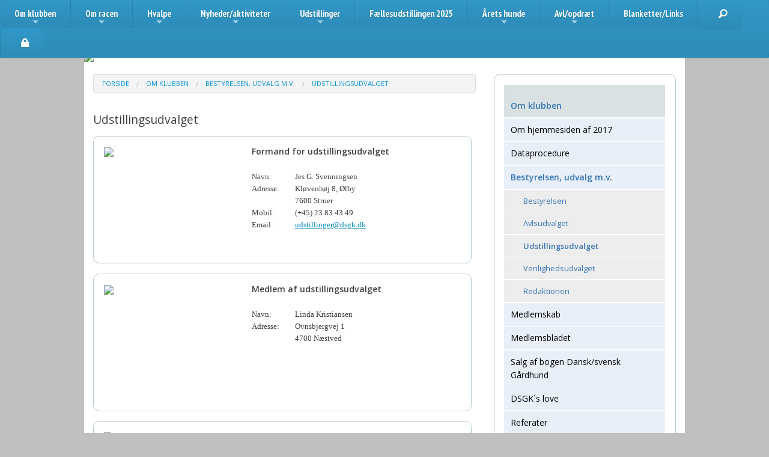

--- FILE ---
content_type: text/html
request_url: https://www.dsgk.dk/side.asp?ID=35385
body_size: 14546
content:
<!doctype html>
<html class="no-js" lang="en">
<head>

<meta charset="utf-8" />
<meta http-equiv="X-UA-Compatible" content="IE=10" />
<meta name="viewport" content="width=device-width, initial-scale=1.0, maximum-scale=1.0, user-scalable=0" />
<!--<meta name="viewport" content="width=device-width, initial-scale=1.0" /><meta name="viewport" content="width=device-width, maximum-scale=1.0"  />-->


<meta http-equiv='imagetoolbar' content='false'>

<meta property="og:url" content="https://www.dsgk.dk/side.asp?ID=35385">
<meta property="og:type" content="website" />

<meta property="og:url" content="https://www.dsgk.dk">
<meta property="og:title" content="Dansk/Svensk Gårdhundeklub" />
<meta property="og:description" content="Besøg vores hjemmeside http://www.dsgk.dk" />

<meta property="og:image" content="https://www.dsgk.dk/xdoc/fbogimage.png?anchor=center&;mode=crop&;width=1200&;height=630" />

<meta property="og:locale" content="da_DK">


<title>Udstillingsudvalget ~  Dansk/Svensk Gårdhundeklub</title>

<link rel="apple-touch-icon-precomposed" sizes="144x144" href="/xdoc/293/touch-icon-144x144.png">
<link rel="apple-touch-icon-precomposed" sizes="114x114" href="/xdoc/293/touch-icon-144x144.png">
<link rel="apple-touch-icon-precomposed" sizes="72x72" href="/xdoc/293/touch-icon-144x144.png">
<link rel="apple-touch-icon-precomposed" href="/xdoc/293/touch-icon.png">

<script type="text/javascript">
   WebFontConfig = {
     google: { families: [ 'Source+Sans+Pro:300:latin', 'Open+Sans:300:latin' ] }
   };
   (function() {
     var wf = document.createElement('script');
     wf.src = ('https:' == document.location.protocol ? 'https' : 'http') +
       '://ajax.googleapis.com/ajax/libs/webfont/1/webfont.js';
     wf.type = 'text/javascript';
     wf.async = 'true';
     var s = document.getElementsByTagName('script')[0];
     s.parentNode.insertBefore(wf, s);
   })(); </script>
<link href='https://fonts.googleapis.com/css?family=Source+Sans+Pro:300,400,500,600|Open+Sans:300italic,400italic,600,500,400,300' rel='stylesheet' type='text/css'>

	<link rel="stylesheet" type="text/css" href="/css/style293.asp?custID=293&20260120 01:00" />

<link rel="stylesheet" type="text/css" href="/css/foundation-icons.css" />


<link rel="stylesheet" href="/js/flexislider/flexslider.css?20260120 01:00" type="text/css" media="screen" />

	<link rel="stylesheet" type="text/css" href="/js/mobilmenu/css/component.css" />
	
<script src="/js/vendor/modernizr.js"></script>
<script src="/js/foundation/foundation.js"></script>
<script src="https://code.jquery.com/jquery-2.1.0.js"></script>
<script src="/js/easyticker/jquery.easy-ticker.js"></script>
<script type="text/javascript">
$(document).ready(function(){
	var dd = $('.vticker').easyTicker({
		direction: 'up',
		speed: '4000',
		interval: 6000,
		height: 'auto',
		visible: 2,
		mousePause: 1,
	controls: {
		up: '',
		down: '',
		toggle: '',
		playText: '',
		stopText: ''
	}
	}).data('easyTicker');
	
	cc = 1;
	$('.aa').click(function(){
		$('.vticker ul').append('<li>' + cc + '</li>');
		cc++;
	});
	
	$('.vis').click(function(){
		dd.options['visible'] = 1;
		
	});
	
	$('.visall').click(function(){
		dd.stop();
		dd.options['visible'] = 1;
		dd.start();
	});
});
</script>
<style>
.vticker{
	border: 0px;
	width: 100%;
}
.vticker ul{
	padding: 0;padding-top:15px;
}
.vticker li{
	list-style: none;
	border-bottom: 0px solid #b5b5b5;
	padding: 0px;padding-bottom:10px;
}
.et-run{
	background: red;
}
</style>


	<link rel="stylesheet" type="text/css" href="/js/pwgslider/pgwslider.css"/>

    <script type="text/javascript" src="/highslide/highslide.js"></script>
    <script type="text/javascript" src="/highslide/highslide-with-html.js"></script>
    <link rel="stylesheet" type="text/css" href="/highslide/highslide.css" />
    <script type="text/javascript">
	hs.graphicsDir = '/highslide/graphics/';
	hs.showCredits = false;
	hs.wrapperClassName = 'wide-border';
    </script>


<!-- SmartMenus jQuery plugin -->
<script type="text/javascript" src="/js/smartmenu/src/jquery.smartmenus.js"></script>
<script type="text/javascript">
	$(function() {
		$('#main-menu').smartmenus({
			subMenusSubOffsetX: 1,
			subMenusSubOffsetY: -8
		});
	});
</script>
<!-- SmartMenus core CSS (required) -->
<link href="/js/smartmenu/src/css/sm-core-css.css" rel="stylesheet" type="text/css" />

<link href="/js/smartmenu/src/css/sm-blue/sm-blue.css?20260120 01:00" rel="stylesheet" type="text/css" />


<style type="text/css">

	@media (min-width: 768px) {
		#main-nav {
			line-height: 0;
			text-align: center;
		}
		#main-menu {
			display: inline-block;
		}
	}
</style>


<link rel="stylesheet" type="text/css" href="/js/datetime/jquery.datetimepicker.css"/>

</head>

<body style="background-image: url(/xdoc/293/bgr.png);background-repeat: repeat-x;" >

<div class="off-canvas-wrap" style="margin:0px;padding:0px;">
<div class="inner-wrap" style="margin:0px;padding:0px;">
<div class="show-for-medium-down" style="width:100%;background:#000000;height:50px;top:0;left:0;">
<div id="dl-menu" class="dl-menuwrapper" style="z-index:996;">


<a href="/default.asp" style="color:#ffffff;font-size:1rem;text-decoration:none;position:absolute;top:15px;left:10px;z-index:999"></a>
<a href="#" class="dl-trigger" style="color:#ffffff;font-size:2.2rem;text-decoration:none;position:absolute;top:5px;right:110px;z-index:999"><span class="glyphicons fi-list"></span></a>
<!--<a href="#" class="dl-trigger" style="color:#ffffff;font-size:1.1rem;text-decoration:none;position:absolute;top:13px;right:120px;z-index:999">MENU</a>-->
<a href="/default.asp" style="color:#ffffff;font-size:1.7rem;text-decoration:none;position:absolute;top:10px;right:25px;z-index:999"><span class="glyphicons fi-home"></span></a>
<a href="/search.asp" xdata-reveal-id="myModalPopSearch" style="color:#ffffff;font-size:1.7rem;text-decoration:none;position:absolute;top:10px;right:65px;z-index:9999"><span class="glyphicons fi-magnifying-glass"></span></a>
<a href="/side.asp?ID=28018" style="color:#ffffff;font-size:2.2rem;text-decoration:none;position:absolute;top:2px;left:20px;z-index:999" title="Medlemsslogin" alt="Medlemslogin"><span class="glyphicons fi-lock"></span><span style="font-size:1.2rem;font-weight:500;margin-left:2px;">LOGIN</a><!-- supermenuen --><ul class="dl-menu" style="text-align:left;padding-top:40px;"><li><br></li>
<li><a  href="/side.asp?ID=27860" target="_top" >&raquo;&nbsp;Om klubben</a><ul class="dl-submenu">
<li><a  href="/side.asp?ID=27860" target="_top" >&raquo;&nbsp;Om klubben</a></li>
<li><a  href="/side.asp?ID=36914" target="_top" >&raquo;&nbsp;Om hjemmesiden af 2017</a></li>
<li><a  href="/side.asp?ID=46476" target="_top" >&raquo;&nbsp;Dataprocedure</a></li>
<li><a  href="/side.asp?ID=35382" target="_top" >&raquo;&nbsp;Bestyrelsen, udvalg m.v.</a><ul class="dl-submenu">
<li><a  href="/side.asp?ID=35382" target="_top" >&raquo;&nbsp;Bestyrelsen, udvalg m.v.</a></li>
<li><a  href="/side.asp?ID=36772" target="_top" >&raquo;&nbsp;Bestyrelsen</a></li>
<li><a  href="/side.asp?ID=35383" target="_top" >&raquo;&nbsp;Avlsudvalget</a></li>
<li><a  href="/side.asp?ID=35385" target="_top" >&raquo;&nbsp;Udstillingsudvalget</a></li>
<li><a  href="/side.asp?ID=90383" target="_top" >&raquo;&nbsp;Venlighedsudvalget</a></li>
<li><a  href="/side.asp?ID=36774" target="_top" >&raquo;&nbsp;Redaktionen</a></li>
</ul>
</li>
<li><a  href="/side.asp?ID=36773" target="_top" >&raquo;&nbsp;Medlemskab</a><ul class="dl-submenu">
<li><a  href="/side.asp?ID=36773" target="_top" >&raquo;&nbsp;Medlemskab</a></li>
<li><a  href="/side.asp?ID=37214" target="_top" >&raquo;&nbsp;Vejledning til login</a></li>
<li><a  href="/side.asp?ID=37213" target="_top" >&raquo;&nbsp;Anmod om login</a></li>
<li><a  href="http://www.dsgk.dk/side.asp?ID=28018" target="_blank" >&raquo;&nbsp;Medlems login</a></li>
</ul>
<li><a  href="/side.asp?ID=36775" target="_top" >&raquo;&nbsp;Medlemsbladet</a></li>
<li><a  href="/side.asp?ID=27882" target="_top" >&raquo;&nbsp;Salg af bogen Dansk/svensk Gårdhund</a></li>
<li><a  href="/side.asp?ID=27887" target="_top" >&raquo;&nbsp;DSGK´s love</a></li>
<li><a  href="/side.asp?ID=27888" target="_top" >&raquo;&nbsp;Referater</a><ul class="dl-submenu">
<li><a  href="/side.asp?ID=27888" target="_top" >&raquo;&nbsp;Referater</a></li>
<li><a  href="/side.asp?ID=94838" target="_top" >&raquo;&nbsp;Referater 2025</a></li>
<li><a  href="/side.asp?ID=89805" target="_top" >&raquo;&nbsp;Referater 2024</a></li>
<li><a  href="/side.asp?ID=83468" target="_top" >&raquo;&nbsp;Referater 2023</a></li>
<li><a  href="/side.asp?ID=78467" target="_top" >&raquo;&nbsp;Referater 2022</a></li>
<li><a  href="/side.asp?ID=74689" target="_top" >&raquo;&nbsp;Referater 2021</a></li>
<li><a  href="/side.asp?ID=67179" target="_top" >&raquo;&nbsp;Referater 2020</a></li>
<li><a  href="/side.asp?ID=59998" target="_top" >&raquo;&nbsp;Referater 2019</a></li>
<li><a  href="/side.asp?ID=44264" target="_top" >&raquo;&nbsp;Referater 2018</a></li>
<li><a  href="/side.asp?ID=37637" target="_top" >&raquo;&nbsp;Referater 2017</a></li>
<li><a  href="/side.asp?ID=36894" target="_top" >&raquo;&nbsp;Referater 2016</a></li>
<li><a  href="/side.asp?ID=36893" target="_top" >&raquo;&nbsp;Referater 2015</a></li>
<li><a  href="/side.asp?ID=36895" target="_top" >&raquo;&nbsp;Referater 2014</a></li>
<li><a  href="/side.asp?ID=36896" target="_top" >&raquo;&nbsp;Referater 2013</a></li>
<li><a  href="/side.asp?ID=36897" target="_top" >&raquo;&nbsp;referater 2012</a></li>
<li><a  href="/side.asp?ID=36900" target="_top" >&raquo;&nbsp;Referater 2011 og ældre</a></li>
</ul>
<li><a  href="/side.asp?ID=45340" target="_top" >&raquo;&nbsp;Æresmedlemmer</a></li>
</ul>
<li><a  href="/side.asp?ID=27857" target="_top" >&raquo;&nbsp;Om racen</a><ul class="dl-submenu">
<li><a  href="/side.asp?ID=27857" target="_top" >&raquo;&nbsp;Om racen</a></li>
<li><a  href="https://www.hundeweb.dk/dkk/public/getRaseFil?FIL_ID=849" target="_top" >&raquo;&nbsp;Racestandard for dansk/svensk gårdhund</a></li>
<li><a  href="/side.asp?ID=44377" target="_top" >&raquo;&nbsp;Racepræsentation dansk/svensk gårdhund</a></li>
<li><a  href="/side.asp?ID=50424" target="_top" >&raquo;&nbsp;Raceparade Herning 2018</a></li>
<li><a  href="/side.asp?ID=51906" target="_top" >&raquo;&nbsp;Bedømmelse (indmønstring) af hunde uden stambog</a></li>
</ul>
<li><a  href="/side.asp?ID=27858" target="_top" >&raquo;&nbsp;Hvalpe</a><ul class="dl-submenu">
<li><a  href="/side.asp?ID=27858" target="_top" >&raquo;&nbsp;Hvalpe</a></li>
<li><a  href="/side.asp?ID=27953" target="_top" >&raquo;&nbsp;Før du køber hvalp</a></li>
<li><a  href="/side.asp?ID=27997" target="_top" >&raquo;&nbsp;Hvalpeliste</a></li>
<li><a  href="/side.asp?ID=37298" target="_top" >&raquo;&nbsp;Omplacering/Nyt hjem søges</a></li>
<li><a  href="/side.asp?ID=27998" target="_top" >&raquo;&nbsp;Opdrætterliste</a></li>
<li><a  href="/side.asp?ID=37215" target="_top" >&raquo;&nbsp;Vejledning til login</a></li>
<li><a  href="/side.asp?ID=28016" target="_top" >&raquo;&nbsp;Anmod om login</a></li>
<li><a  href="/side.asp?ID=28018" target="_top" >&raquo;&nbsp;Login</a></li>
</ul>
<li><a  href="http://www.dsgk.dk/news.asp" target="_top" >&raquo;&nbsp;Nyheder/aktiviteter</a><ul class="dl-submenu">
<li><a  href="http://www.dsgk.dk/news.asp" target="_top" >&raquo;&nbsp;Nyheder/aktiviteter</a></li>
<li><a  href="/side.asp?ID=27948" target="_top" >&raquo;&nbsp;Nyheder</a></li>
<li><a  href="http://www.dsgk.dk/calendar.asp" target="_top" >&raquo;&nbsp;Aktiviteter/kalender</a></li>
</ul>
<li><a  href="/side.asp?ID=27856" target="_top" >&raquo;&nbsp;Udstillinger</a><ul class="dl-submenu">
<li><a  href="/side.asp?ID=27856" target="_top" >&raquo;&nbsp;Udstillinger</a></li>
<li><a  href="/side.asp?ID=28000" target="_top" >&raquo;&nbsp;Champion roset</a></li>
<li><a  href="http://www.dkk.dk/side.asp?ID=2043" target="_blank" >&raquo;&nbsp;DKK´s udstillingsreglement</a></li>
<li><a  href="http://www.hundeweb.dk/dkk/public/openIndex?ARTICLE_ID=153" target="_blank" >&raquo;&nbsp;Udstillingsresultater</a></li>
<li><a  href="/side.asp?ID=28001" target="_top" >&raquo;&nbsp;Hvordan bliver min hund klubchampion (KLBCH)?</a></li>
<li><a  href="https://www.dkk.dk/udstillinger-og-events/praktisk-info-om-udstilinger/hvad-er-en-hundeudstilling" target="_blank" >&raquo;&nbsp;Sådan foregår en udstilling</a></li>
<li><a  href="/side.asp?ID=47195" target="_top" >&raquo;&nbsp;Hvordan bliver min hund klubjuniorchampion (KLBJCH)?</a></li>
<li><a  href="/side.asp?ID=47197" target="_top" >&raquo;&nbsp;Hvordan bliver min hund klubveteranchampion (KLBVECH)?</a></li>
<li><a  href="/side.asp?ID=47998" target="_top" >&raquo;&nbsp;Hvordan melder man til udstilling?</a></li>
</ul>
<li><a  href="/side.asp?ID=96049" target="_top" >&raquo;&nbsp;Fællesudstillingen 2025</a></li>
<li><a  href="/side.asp?ID=27855" target="_top" >&raquo;&nbsp;Årets hunde</a><ul class="dl-submenu">
<li><a  href="/side.asp?ID=27855" target="_top" >&raquo;&nbsp;Årets hunde</a></li>
<li><a  href="https://secure.mobillos.dk/xdoc/293/2025_dsgk_stilling_aarets_hund_pr__29-11-2025.pdf" target="_blank" >&raquo;&nbsp;Stilling årets hunde</a></li>
<li><a  href="/side.asp?ID=36816" target="_top" >&raquo;&nbsp;Tidl. resultater</a></li>
<li><a  href="/side.asp?ID=36916" target="_top" >&raquo;&nbsp;Regler for årets hunde</a><ul class="dl-submenu">
<li><a  href="/side.asp?ID=36916" target="_top" >&raquo;&nbsp;Regler for årets hunde</a></li>
<li><a  href="https://secure.mobillos.dk/xdoc/293/aarets_han_og_taeve_01_01_2024.pdf" target="_blank" >&raquo;&nbsp;Årets han og tæve</a></li>
<li><a  href="https://secure.mobillos.dk/xdoc/293/aarets_junior_01_01_2025.pdf" target="_blank" >&raquo;&nbsp;Årets junior</a></li>
<li><a  href="https://secure.mobillos.dk/xdoc/293/aarets_puppy_01_01_2025.pdf" target="_blank" >&raquo;&nbsp;Årets puppy</a></li>
<li><a  href="https://secure.mobillos.dk/xdoc/293/aarets_klubvinder_dsgk_01_01_2020.pdf" target="_blank" >&raquo;&nbsp;Årets klubvinder DSGK</a></li>
<li><a  href="https://secure.mobillos.dk/xdoc/293/aarets_dkk-racevinder_01_01_2020.pdf" target="_blank" >&raquo;&nbsp;Årets DKK-racevinder</a></li>
<li><a  href="https://secure.mobillos.dk/xdoc/293/aarets_roed-hvide_hund_01_01_2020.pdf" target="_blank" >&raquo;&nbsp;Årets rød/hvide hund</a></li>
<li><a  href="https://secure.mobillos.dk/xdoc/293/aarets_veteran_01_01_2024.pdf" target="_blank" >&raquo;&nbsp;Årets veteran</a></li>
<li><a  href="https://secure.mobillos.dk/xdoc/293/aarets_opdraetter_og_aarets_avlshund_01_01_2025.pdf" target="_blank" >&raquo;&nbsp;Årets opdrætter og årets avlshund</a></li>
<li><a  href="https://secure.mobillos.dk/xdoc/293/aarets_trefarvede_hund_01_01_2021.pdf" target="_blank" >&raquo;&nbsp;Årets trefarvede hund</a></li>
<li><a  href="https://secure.mobillos.dk/xdoc/293/aarets_lydigheds-_og_brugshund_01_01_2023.pdf" target="_blank" >&raquo;&nbsp;Årets lydigheds- og brugshund</a></li>
<li><a  href="https://secure.mobillos.dk/xdoc/293/aarets_agilityhund_01_01_2023.pdf" target="_blank" >&raquo;&nbsp;Årets agilityhund</a></li>
<li><a  href="https://secure.mobillos.dk/xdoc/293/aarets_rally-lydighedshund_01_01_2023.pdf" target="_blank" >&raquo;&nbsp;Årets rally lydighedshund</a></li>
<li><a  href="https://secure.mobillos.dk/xdoc/293/aarets_hund_i_nose_work_-__01_01_2023.pdf" target="_blank" >&raquo;&nbsp;Årets hund i Nose Work</a></li>
<li><a  href="https://secure.mobillos.dk/xdoc/293/aarets_hund_i_k9_biathlon_01_01_2023.pdf" target="_blank" >&raquo;&nbsp;Årets hund i K9 Biathlon</a></li>
<li><a  href="https://secure.mobillos.dk/xdoc/293/aarets_hund_i_k9_biathlon_-_for_boern_01_01_2025.pdf" target="_blank" >&raquo;&nbsp;Årets hund i K9 Biathlon - For børn</a></li>
<li><a  href="https://secure.mobillos.dk/xdoc/293/aarets_hund_i_hoopers__-_01_01_2023.pdf" target="_blank" >&raquo;&nbsp;Årets hund i Hoopers</a></li>
<li><a  href="https://secure.mobillos.dk/xdoc/293/aarets_sirius_hund_01_01_2023.pdf" target="_blank" >&raquo;&nbsp;Årets &quot;Sirius&quot; hund</a></li>
<li><a  href="https://www.dsgk.dk/xdoc/293/agility_skema.pdf" target="_blank" >&raquo;&nbsp;Resultatskema årets agilityhund</a></li>
</ul>
</li>
</ul>
<li><a  href="/side.asp?ID=36901" target="_top" >&raquo;&nbsp;Avl/opdræt</a><ul class="dl-submenu">
<li><a  href="/side.asp?ID=36901" target="_top" >&raquo;&nbsp;Avl/opdræt</a></li>
<li><a  href="/side.asp?ID=95869" target="_top" >&raquo;&nbsp;Indmønstring - hvorfor?</a></li>
<li><a  href="/side.asp?ID=92166" target="_top" >&raquo;&nbsp;Hvordan registrerer jeg PLL resultat i Hundeweb?</a></li>
<li><a  href="https://secure.mobillos.dk/xdoc/293/pll_liste_danmark.pdf" target="_blank" >&raquo;&nbsp;PLL liste Danmark</a></li>
<li><a  href="/side.asp?ID=79063" target="_top" >&raquo;&nbsp;PLL kortlægningsprojekt 2022/23</a></li>
<li><a  href="/side.asp?ID=36903" target="_top" >&raquo;&nbsp;DKK´s avlsrestriktioner</a></li>
<li><a  href="/side.asp?ID=36904" target="_top" >&raquo;&nbsp;DKK´s etiske regler for avl</a></li>
<li><a  href="/side.asp?ID=36905" target="_top" >&raquo;&nbsp;DSGK´s etiske anbefalinger for avl</a></li>
<li><a  href="/side.asp?ID=36906" target="_top" >&raquo;&nbsp;DSGK´s etiske anbefalinger for hanhundeejere</a></li>
<li><a  href="/side.asp?ID=36908" target="_top" >&raquo;&nbsp;Om hanhundelisten</a><ul class="dl-submenu">
<li><a  href="/side.asp?ID=36908" target="_top" >&raquo;&nbsp;Om hanhundelisten</a></li>
<li><a  href="/side.asp?ID=36974" target="_top" >&raquo;&nbsp;Hanhundelisten</a></li>
<li><a  href="http://www.dsgk.dk/side.asp?ID=36974&vis=ticket" target="_top" >&raquo;&nbsp;Rediger din aktuelle annonce</a></li>
<li><a  href="/side.asp?ID=36909" target="_top" >&raquo;&nbsp;Jeg vil have min hanhund på listen</a></li>
<li><a  href="/side.asp?ID=36911" target="_top" >&raquo;&nbsp;Parringsaftaler m.v.</a></li>
</ul>
</li>
<li><a  href="/side.asp?ID=60134" target="_top" >&raquo;&nbsp;Medlemssiderne</a><ul class="dl-submenu">
<li><a  href="/side.asp?ID=60134" target="_top" >&raquo;&nbsp;Medlemssiderne</a></li>
<li><a  href="/side.asp?ID=65442" target="_top" >&raquo;&nbsp;Avlsstatus, mål og strategi 2019</a></li>
<li><a  href="/side.asp?ID=65461" target="_top" >&raquo;&nbsp;HD- og farvegenetik seminar 2017</a></li>
</ul>
<li><a  href="/side.asp?ID=83216" target="_top" >&raquo;&nbsp;Dansk og Svensk gårdhundeklubbers samarbejde</a></li>
<li><a  href="/side.asp?ID=95502" target="_top" >&raquo;&nbsp;Indberetning af alder og sygdom</a></li>
</ul>
<li><a  href="/side.asp?ID=27877" target="_top" >&raquo;&nbsp;Blanketter/Links</a></li>
</ul>
</div>
</div>

	
		<div class="show-for-small-only" style="width:100%;"><a href="/default.asp"><img src="/xdoc/293/toplogosmall.png?20-01-2026 01:29:46" border="0" style="margin-top: 0px; width:100%;xheight:auto;"></a></div>
	<div class="show-for-medium-only" style="width:100%;"><a href="/default.asp"><img src="/xdoc/293/toplogo.png?2026012001" border="0" style="width:100%;height:auto;margin-top:5px;"></a></div>
	
<div class="featured" >
<div class="fixed show-for-large-up" >
	
	<div class="contain-to-grid" >
	
	<nav id="main-nav" role="navigation" style="z-index:1;">
		<ul id="main-menu" class="sm sm-blue" style="z-index:1;">
<!-- supermenuen -->
<li class="has-dropdown"><a data-dropdown="hover27860" data-options="is_hover:true"  href="/side.asp?ID=27860" target="_top" >Om klubben</a><ul class="dropdown">

<li><a  href="/side.asp?ID=36914" target="_top" >Om hjemmesiden af 2017</a></li>
<li><a  href="/side.asp?ID=46476" target="_top" >Dataprocedure</a></li>
<li class="has-dropdown"><a data-dropdown="hover35382" data-options="is_hover:true"  href="/side.asp?ID=35382" target="_top" >Bestyrelsen, udvalg m.v.</a><ul class="dropdown">

<li><a  href="/side.asp?ID=36772" target="_top" >Bestyrelsen</a></li>
<li><a  href="/side.asp?ID=35383" target="_top" >Avlsudvalget</a></li>
<li><a  href="/side.asp?ID=35385" target="_top" >Udstillingsudvalget</a></li>
<li><a  href="/side.asp?ID=90383" target="_top" >Venlighedsudvalget</a></li>
<li><a  href="/side.asp?ID=36774" target="_top" >Redaktionen</a></li>
</ul>
</li>
<li class="has-dropdown"><a data-dropdown="hover36773" data-options="is_hover:true"  href="/side.asp?ID=36773" target="_top" >Medlemskab</a><ul class="dropdown">

<li><a  href="/side.asp?ID=37214" target="_top" >Vejledning til login</a></li>
<li><a  href="/side.asp?ID=37213" target="_top" >Anmod om login</a></li>
<li><a  href="http://www.dsgk.dk/side.asp?ID=28018" target="_blank" >Medlems login</a></li>
</ul>
</li>
<li><a  href="/side.asp?ID=36775" target="_top" >Medlemsbladet</a></li>
<li><a  href="/side.asp?ID=27882" target="_top" >Salg af bogen Dansk/svensk Gårdhund</a></li>
<li><a  href="/side.asp?ID=27887" target="_top" >DSGK´s love</a></li>
<li class="has-dropdown"><a data-dropdown="hover27888" data-options="is_hover:true"  href="/side.asp?ID=27888" target="_top" >Referater</a><ul class="dropdown">

<li><a  href="/side.asp?ID=94838" target="_top" >Referater 2025</a></li>
<li><a  href="/side.asp?ID=89805" target="_top" >Referater 2024</a></li>
<li><a  href="/side.asp?ID=83468" target="_top" >Referater 2023</a></li>
<li><a  href="/side.asp?ID=78467" target="_top" >Referater 2022</a></li>
<li><a  href="/side.asp?ID=74689" target="_top" >Referater 2021</a></li>
<li><a  href="/side.asp?ID=67179" target="_top" >Referater 2020</a></li>
<li><a  href="/side.asp?ID=59998" target="_top" >Referater 2019</a></li>
<li><a  href="/side.asp?ID=44264" target="_top" >Referater 2018</a></li>
<li><a  href="/side.asp?ID=37637" target="_top" >Referater 2017</a></li>
<li><a  href="/side.asp?ID=36894" target="_top" >Referater 2016</a></li>
<li><a  href="/side.asp?ID=36893" target="_top" >Referater 2015</a></li>
<li><a  href="/side.asp?ID=36895" target="_top" >Referater 2014</a></li>
<li><a  href="/side.asp?ID=36896" target="_top" >Referater 2013</a></li>
<li><a  href="/side.asp?ID=36897" target="_top" >referater 2012</a></li>
<li><a  href="/side.asp?ID=36900" target="_top" >Referater 2011 og ældre</a></li>
</ul>
</li>
<li><a  href="/side.asp?ID=45340" target="_top" >Æresmedlemmer</a></li>
</ul>
<li class="has-dropdown"><a data-dropdown="hover27857" data-options="is_hover:true"  href="/side.asp?ID=27857" target="_top" >Om racen</a><ul class="dropdown">

<li><a  href="https://www.hundeweb.dk/dkk/public/getRaseFil?FIL_ID=849" target="_top" >Racestandard for dansk/svensk gårdhund</a></li>
<li><a  href="/side.asp?ID=44377" target="_top" >Racepræsentation dansk/svensk gårdhund</a></li>
<li><a  href="/side.asp?ID=50424" target="_top" >Raceparade Herning 2018</a></li>
<li><a  href="/side.asp?ID=51906" target="_top" >Bedømmelse (indmønstring) af hunde uden stambog</a></li>
</ul>
</li>
<li class="has-dropdown"><a data-dropdown="hover27858" data-options="is_hover:true"  href="/side.asp?ID=27858" target="_top" >Hvalpe</a><ul class="dropdown">

<li><a  href="/side.asp?ID=27953" target="_top" >Før du køber hvalp</a></li>
<li><a  href="/side.asp?ID=27997" target="_top" >Hvalpeliste</a></li>
<li><a  href="/side.asp?ID=37298" target="_top" >Omplacering/Nyt hjem søges</a></li>
<li><a  href="/side.asp?ID=27998" target="_top" >Opdrætterliste</a></li>
<li><a  href="/side.asp?ID=37215" target="_top" >Vejledning til login</a></li>
<li><a  href="/side.asp?ID=28016" target="_top" >Anmod om login</a></li>
<li><a  href="/side.asp?ID=28018" target="_top" >Login</a></li>
</ul>
</li>
<li class="has-dropdown"><a data-dropdown="hover27859" data-options="is_hover:true"  href="http://www.dsgk.dk/news.asp" target="_top" >Nyheder/aktiviteter</a><ul class="dropdown">

<li><a  href="/side.asp?ID=27948" target="_top" >Nyheder</a></li>
<li><a  href="http://www.dsgk.dk/calendar.asp" target="_top" >Aktiviteter/kalender</a></li>
</ul>
</li>
<li class="has-dropdown"><a data-dropdown="hover27856" data-options="is_hover:true"  href="/side.asp?ID=27856" target="_top" >Udstillinger</a><ul class="dropdown">

<li><a  href="/side.asp?ID=28000" target="_top" >Champion roset</a></li>
<li><a  href="http://www.dkk.dk/side.asp?ID=2043" target="_blank" >DKK´s udstillingsreglement</a></li>
<li><a  href="http://www.hundeweb.dk/dkk/public/openIndex?ARTICLE_ID=153" target="_blank" >Udstillingsresultater</a></li>
<li><a  href="/side.asp?ID=28001" target="_top" >Hvordan bliver min hund klubchampion (KLBCH)?</a></li>
<li><a  href="https://www.dkk.dk/udstillinger-og-events/praktisk-info-om-udstilinger/hvad-er-en-hundeudstilling" target="_blank" >Sådan foregår en udstilling</a></li>
<li><a  href="/side.asp?ID=47195" target="_top" >Hvordan bliver min hund klubjuniorchampion (KLBJCH)?</a></li>
<li><a  href="/side.asp?ID=47197" target="_top" >Hvordan bliver min hund klubveteranchampion (KLBVECH)?</a></li>
<li><a  href="/side.asp?ID=47998" target="_top" >Hvordan melder man til udstilling?</a></li>
</ul>
</li>
<li><a  href="/side.asp?ID=96049" target="_top" >Fællesudstillingen 2025</a></li>
<li class="has-dropdown"><a data-dropdown="hover27855" data-options="is_hover:true"  href="/side.asp?ID=27855" target="_top" >Årets hunde</a><ul class="dropdown">

<li><a  href="https://secure.mobillos.dk/xdoc/293/2025_dsgk_stilling_aarets_hund_pr__29-11-2025.pdf" target="_blank" >Stilling årets hunde</a></li>
<li><a  href="/side.asp?ID=36816" target="_top" >Tidl. resultater</a></li>
<li class="has-dropdown"><a data-dropdown="hover36916" data-options="is_hover:true"  href="/side.asp?ID=36916" target="_top" >Regler for årets hunde</a><ul class="dropdown">

<li><a  href="https://secure.mobillos.dk/xdoc/293/aarets_han_og_taeve_01_01_2024.pdf" target="_blank" >Årets han og tæve</a></li>
<li><a  href="https://secure.mobillos.dk/xdoc/293/aarets_junior_01_01_2025.pdf" target="_blank" >Årets junior</a></li>
<li><a  href="https://secure.mobillos.dk/xdoc/293/aarets_puppy_01_01_2025.pdf" target="_blank" >Årets puppy</a></li>
<li><a  href="https://secure.mobillos.dk/xdoc/293/aarets_klubvinder_dsgk_01_01_2020.pdf" target="_blank" >Årets klubvinder DSGK</a></li>
<li><a  href="https://secure.mobillos.dk/xdoc/293/aarets_dkk-racevinder_01_01_2020.pdf" target="_blank" >Årets DKK-racevinder</a></li>
<li><a  href="https://secure.mobillos.dk/xdoc/293/aarets_roed-hvide_hund_01_01_2020.pdf" target="_blank" >Årets rød/hvide hund</a></li>
<li><a  href="https://secure.mobillos.dk/xdoc/293/aarets_veteran_01_01_2024.pdf" target="_blank" >Årets veteran</a></li>
<li><a  href="https://secure.mobillos.dk/xdoc/293/aarets_opdraetter_og_aarets_avlshund_01_01_2025.pdf" target="_blank" >Årets opdrætter og årets avlshund</a></li>
<li><a  href="https://secure.mobillos.dk/xdoc/293/aarets_trefarvede_hund_01_01_2021.pdf" target="_blank" >Årets trefarvede hund</a></li>
<li><a  href="https://secure.mobillos.dk/xdoc/293/aarets_lydigheds-_og_brugshund_01_01_2023.pdf" target="_blank" >Årets lydigheds- og brugshund</a></li>
<li><a  href="https://secure.mobillos.dk/xdoc/293/aarets_agilityhund_01_01_2023.pdf" target="_blank" >Årets agilityhund</a></li>
<li><a  href="https://secure.mobillos.dk/xdoc/293/aarets_rally-lydighedshund_01_01_2023.pdf" target="_blank" >Årets rally lydighedshund</a></li>
<li><a  href="https://secure.mobillos.dk/xdoc/293/aarets_hund_i_nose_work_-__01_01_2023.pdf" target="_blank" >Årets hund i Nose Work</a></li>
<li><a  href="https://secure.mobillos.dk/xdoc/293/aarets_hund_i_k9_biathlon_01_01_2023.pdf" target="_blank" >Årets hund i K9 Biathlon</a></li>
<li><a  href="https://secure.mobillos.dk/xdoc/293/aarets_hund_i_k9_biathlon_-_for_boern_01_01_2025.pdf" target="_blank" >Årets hund i K9 Biathlon - For børn</a></li>
<li><a  href="https://secure.mobillos.dk/xdoc/293/aarets_hund_i_hoopers__-_01_01_2023.pdf" target="_blank" >Årets hund i Hoopers</a></li>
<li><a  href="https://secure.mobillos.dk/xdoc/293/aarets_sirius_hund_01_01_2023.pdf" target="_blank" >Årets &quot;Sirius&quot; hund</a></li>
<li><a  href="https://www.dsgk.dk/xdoc/293/agility_skema.pdf" target="_blank" >Resultatskema årets agilityhund</a></li>
</ul>
</li>
</ul>
<li class="has-dropdown"><a data-dropdown="hover36901" data-options="is_hover:true"  href="/side.asp?ID=36901" target="_top" >Avl/opdræt</a><ul class="dropdown">

<li><a  href="/side.asp?ID=95869" target="_top" >Indmønstring - hvorfor?</a></li>
<li><a  href="/side.asp?ID=92166" target="_top" >Hvordan registrerer jeg PLL resultat i Hundeweb?</a></li>
<li><a  href="https://secure.mobillos.dk/xdoc/293/pll_liste_danmark.pdf" target="_blank" >PLL liste Danmark</a></li>
<li><a  href="/side.asp?ID=79063" target="_top" >PLL kortlægningsprojekt 2022/23</a></li>
<li><a  href="/side.asp?ID=36903" target="_top" >DKK´s avlsrestriktioner</a></li>
<li><a  href="/side.asp?ID=36904" target="_top" >DKK´s etiske regler for avl</a></li>
<li><a  href="/side.asp?ID=36905" target="_top" >DSGK´s etiske anbefalinger for avl</a></li>
<li><a  href="/side.asp?ID=36906" target="_top" >DSGK´s etiske anbefalinger for hanhundeejere</a></li>
<li class="has-dropdown"><a data-dropdown="hover36908" data-options="is_hover:true"  href="/side.asp?ID=36908" target="_top" >Om hanhundelisten</a><ul class="dropdown">

<li><a  href="/side.asp?ID=36974" target="_top" >Hanhundelisten</a></li>
<li><a  href="http://www.dsgk.dk/side.asp?ID=36974&vis=ticket" target="_top" >Rediger din aktuelle annonce</a></li>
<li><a  href="/side.asp?ID=36909" target="_top" >Jeg vil have min hanhund på listen</a></li>
<li><a  href="/side.asp?ID=36911" target="_top" >Parringsaftaler m.v.</a></li>
</ul>
</li>
<li class="has-dropdown"><a data-dropdown="hover60134" data-options="is_hover:true"  href="/side.asp?ID=60134" target="_top" >Medlemssiderne</a><ul class="dropdown">

<li><a  href="/side.asp?ID=65442" target="_top" >Avlsstatus, mål og strategi 2019</a></li>
<li><a  href="/side.asp?ID=65461" target="_top" >HD- og farvegenetik seminar 2017</a></li>
</ul>
</li>
<li><a  href="/side.asp?ID=83216" target="_top" >Dansk og Svensk gårdhundeklubbers samarbejde</a></li>
<li><a  href="/side.asp?ID=95502" target="_top" >Indberetning af alder og sygdom</a></li>
</ul>
<li><a  href="/side.asp?ID=27877" target="_top" >Blanketter/Links</a></li>
<li><a href="#" data-reveal-id="searchModal" class="text-right"><i class="fi-magnifying-glass" ID="fi-topnav" style="margin-left:10px;"></i></a></li>
				<li><a href="/side.asp?ID=28018" class="text-right"><i class="fi-lock" ID="fi-topnav" style="margin-left:10px;"></i></a></li>
				</ul>
				</nav>
			
	</div>
</div>

		<style type="text/css" rel="stylesheet">
		#icons {xfloat:right;
		position: absolute;
		right: 10px;
		top: 10px;
		z-index: 2;zoom:1;
		}
		#logocontainer {position:relative;margin-top:80px;margin-bottom:10px;}
		#logocontainermedium {position:relative;margin-top:-30px;margin-bottom:10px;}
		</style>
			
				<div class="large-12 columns show-for-large-up" style="margin:0px;">
			
			<div class="row" style="margin-bottom:0px;">
			
				<div ID="logocontainer" class="show-for-large-up"><a href="default.asp"><img src="/xdoc/293/toplogo.png?2026012001" border="0" style="width:100%;height:auto;margin-top:5px;"></a></div>
				<div ID="logocontainermedium" class="show-for-medium-only"><a href="default.asp?"><img src="/xdoc/293/toplogo.png?2026012001" border="0" style="width:100%;height:auto;margin-top:5px;"></a></div>
			
			</div>
			</div><br>
		
		<div id="myModalPopSearch" class="reveal-modal small modalopacity" data-reveal role="dialog">
		<form method="post" action="/search.asp"><p><h3><b>Søg på Dansk/Svensk Gårdhundeklub</b></h3></p>
<div class="row">
<div class="small-10 columns">
<label>Indtast søgeord<input type="text" name="Keyword" placeholder="Indtast søgeord..."></label>
</div></div>
<div class="row">
<div class="small-10 columns">
<p><input type="submit" class="button small radius" style="width:100%;" value="SØG"></p>
</div></div></form>

		<a class="close-reveal-modal" aria-label="Luk søgning">&#215;</a></div>
		
		

<div id="login-dropdown" class="f-dropdown-fixed small content" data-dropdown-content="true">
    <h3>Medlemslogin</h3>
    <form id="top-nav-login" action="/default.asp" method="post">
        <div class="row">
            <label>E-mail</label>
            <input type="email" name="email" placeholder="email@example.com" tabindex="1"/>
        </div>
        <div class="row">
            <label>Adganskode</label>
            <input type="password" name="logincode" placeholder="********" tabindex="2"/>
        </div>
        <div class="row">
            <input type="submit" class="button small success" style="font-weight:bold;font-size:1.0em;" value="Login" tabindex="3"/>
        </div>
        <div class="row"><br>
            <a href="?forgot=login">Glemt dit login? klik her</a>
        </div>
    </form>
</div>



	
		<div id="myModalPopSearch" class="reveal-modal small modalopacity" data-reveal role="dialog" style="text-align:center;margin-top:30px;z-index:10000;">
		<div style="padding-top:35px;background:#ffffff;"><form method="post" action="/search.asp"><p><h3><b>Søg på Dansk/Svensk Gårdhundeklub</b></h3></p>
<div class="row">
<div class="small-12 columns">
<label>Indtast søgeord<input type="text" name="Keyword" placeholder="Indtast søgeord..."></label>
</div></div>
<div class="row">
<div class="small-12 columns">
<p><input type="submit" class="button small radius" style="width:100%;font-weight:bold;font-size:1.2rem;" value="SØG"></p>
</div></div></form></div>

		<a class="close-reveal-modal" aria-label="Luk søgning" style="margin-right:15px;color:#000000;"><font style="font-size:1.2rem;">Luk </font>&#215;</a></div>

<div id="searchModalSmall" class="f-dropdown-fixed small content" data-dropdown-content="true">
<form method="post" action="search.asp">
<div class="row">
	<div class="large-12 columns">
		
		<h2>Søg på Dansk/svensk Gårdhundeklub</h2>
		
		<p class="lead">Indtast søgeord nedenfor og klik "Søg"</p>
		<div class="row collapse">
			<div class="small-10 columns">
				<input type="text" name="Keyword" placeholder="Indtast søgeord...">
		        </div>
			<div class="small-2 columns">
				<input type="submit" value=" Søg " class="button postfix">
			</div>
		</div>
	</div>
</div>
</form>
</div>

<div id="searchModal" class="reveal-modal medium" data-reveal>
<form method="post" action="search.asp">
<div class="row">
	<div class="large-12 columns">
		
		<h2>Søg på Dansk/svensk Gårdhundeklub</h2>
		
		<p class="lead">Indtast søgeord nedenfor og klik "Søg"</p>
		<div class="row collapse">
			<div class="small-9 columns">
				<input type="text" name="Keyword" placeholder="Indtast søgeord...">
		        </div>
			<div class="small-3 columns">
				<input type="submit" value=" Søg " class="button postfix">
			</div>
		</div>
	</div>
</div>
</form>
  <a class="close-reveal-modal">&#215;</a>
</div>

<div class="row display" ID="topnavmargin" style="background:#FFFFFF;padding-bottom:40px;">

	<div class="medium-8 columns">

		<div class="panel white" style="width:100%;padding:0px;margin-top:10px;">

			<nav class="breadcrumbs hide-for-small-only">
			
					<a href="default.asp" style="text-decoration:none;">Forside</a>
				
					<a href="/side.asp?ID=27860" style="text-decoration:none;">Om klubben</a>
				
					<a href="/side.asp?ID=35382" style="text-decoration:none;">Bestyrelsen, udvalg m.v.</a>
				
					<a class="current" href="/side.asp?ID=35385" style="text-decoration:none;">Udstillingsudvalget</a>
			</nav>
			<br><h3 class="h3headline">Udstillingsudvalget</h3><p><span>
<div class="row" data-equalizer><div class="small-12 medium-12 columns"><div class="panel" style="width:99%;xoverflow:hidden;word-wrap:break-word;" data-equalizer-watch><ul class="large-block-grid-2 hide-for-small-only"><li style="width:40%;"><img src="/xdoc/293/3338/Foto_Jes.jpg" border="0" ID="imgRounded" style="border:0px solid #efefef;width:100%;max-width: 100vw;height:auto;margin-bottom:5px;"></li><li style="width:60%;"><h4><b>Formand for udstillingsudvalget</b></h4><br><p style="padding-bottom:0;"><font size="2" face="Tahoma"><xdiv style="">Navn:<span style="white-space:pre">		</span>Jes G. Svenningsen</xdiv><br><xdiv style="">Adresse:<span style="white-space:pre">		</span>Kløvenhøj 8, Ølby</xdiv><br><xdiv style=""><span style="white-space:pre">			</span>7600 Struer</xdiv><br><xdiv style="">Mobil:<span style="white-space:pre">		</span>(+45) 23 83 43 49</xdiv><br><xdiv style="">Email:<span style="white-space:pre">		</span></xdiv></font><a href="mailto:udstillinger@dsgk.dk" style="color: rgb(1, 134, 186); text-wrap: nowrap; outline: none; text-shadow: none !important; box-shadow: none !important; border-radius: 0px !important;"><font face="Tahoma" size="2">udstillinger@dsgk.dk</font></a></p></li></ul><ul class="large-block-grid-2 show-for-small-only"><li><p><h4><b>Formand for udstillingsudvalget</b></h4><br><p style="padding-bottom:0;"><font size="2" face="Tahoma"><xdiv style="">Navn:<span style="white-space:pre">		</span>Jes G. Svenningsen</xdiv><br><xdiv style="">Adresse:<span style="white-space:pre">		</span>Kløvenhøj 8, Ølby</xdiv><br><xdiv style=""><span style="white-space:pre">			</span>7600 Struer</xdiv><br><xdiv style="">Mobil:<span style="white-space:pre">		</span>(+45) 23 83 43 49</xdiv><br><xdiv style="">Email:<span style="white-space:pre">		</span></xdiv></font><a href="mailto:udstillinger@dsgk.dk" style="color: rgb(1, 134, 186); text-wrap: nowrap; outline: none; text-shadow: none !important; box-shadow: none !important; border-radius: 0px !important;"><font face="Tahoma" size="2">udstillinger@dsgk.dk</font></a></p></p><p><img src="/xdoc/293/3338/Foto_Jes.jpg" border="0" ID="imgRounded" style="border:0px solid #efefef;width:100%;max-width: 100vw;height:auto;margin-bottom:5px;"></p><li></ul></div></div></div><div class="row" data-equalizer><div class="small-12 medium-12 columns"><div class="panel" style="width:99%;xoverflow:hidden;word-wrap:break-word;" data-equalizer-watch><ul class="large-block-grid-2 hide-for-small-only"><li style="width:40%;"><img src="/xdoc/293/3338/Linda_Kristiansen.jpg" border="0" ID="imgRounded" style="border:0px solid #efefef;width:100%;max-width: 100vw;height:auto;margin-bottom:5px;"></li><li style="width:60%;"><h4><b>Medlem af udstillingsudvalget</b></h4><br><p style="padding-bottom:0;"><font size="2" face="Tahoma"><xdiv>Navn:<span style="white-space:pre">		</span>Linda Kristiansen</xdiv><br><xdiv>Adresse:<span style="white-space:pre">		</span>Ovnsbjergvej 1</xdiv><br><span style="white-space:pre">			</span>4700 Næstved<xdiv><xdiv><span style="white-space:pre">		</span></xdiv></xdiv></font><xdiv><br><xdiv><xdiv><br></xdiv></xdiv><br></xdiv><br></p></li></ul><ul class="large-block-grid-2 show-for-small-only"><li><p><h4><b>Medlem af udstillingsudvalget</b></h4><br><p style="padding-bottom:0;"><font size="2" face="Tahoma"><xdiv>Navn:<span style="white-space:pre">		</span>Linda Kristiansen</xdiv><br><xdiv>Adresse:<span style="white-space:pre">		</span>Ovnsbjergvej 1</xdiv><br><span style="white-space:pre">			</span>4700 Næstved<xdiv><xdiv><span style="white-space:pre">		</span></xdiv></xdiv></font><xdiv><br><xdiv><xdiv><br></xdiv></xdiv><br></xdiv><br></p></p><p><img src="/xdoc/293/3338/Linda_Kristiansen.jpg" border="0" ID="imgRounded" style="border:0px solid #efefef;width:100%;max-width: 100vw;height:auto;margin-bottom:5px;"></p><li></ul></div></div></div><div class="row" data-equalizer><div class="small-12 medium-12 columns"><div class="panel" style="width:99%;xoverflow:hidden;word-wrap:break-word;" data-equalizer-watch><ul class="large-block-grid-2 hide-for-small-only"><li style="width:40%;"><img src="/xdoc/293/3338/Louise_Kristiansen.jpg" border="0" ID="imgRounded" style="border:0px solid #efefef;width:100%;max-width: 100vw;height:auto;margin-bottom:5px;"></li><li style="width:60%;"><h4><b>Medlem af udstillingsudvalget</b></h4><br><p style="padding-bottom:0;"><p><font face="Tahoma" size="2">Navn:<span style="white-space:pre">		</span>Louise Kristiansen<br>Adresse:<span style="white-space:pre">		</span>Ovnsbjergvej 1<br><span style="white-space:pre">			</span>4700 Næstved</font></p></p></li></ul><ul class="large-block-grid-2 show-for-small-only"><li><p><h4><b>Medlem af udstillingsudvalget</b></h4><br><p style="padding-bottom:0;"><p><font face="Tahoma" size="2">Navn:<span style="white-space:pre">		</span>Louise Kristiansen<br>Adresse:<span style="white-space:pre">		</span>Ovnsbjergvej 1<br><span style="white-space:pre">			</span>4700 Næstved</font></p></p></p><p><img src="/xdoc/293/3338/Louise_Kristiansen.jpg" border="0" ID="imgRounded" style="border:0px solid #efefef;width:100%;max-width: 100vw;height:auto;margin-bottom:5px;"></p><li></ul></div></div></div></span></p><br>
	

	<p><a href="/udskriv.asp?sID=293&pID=35385&pType=3" target=_blank><b>Udskriv denne side</b></p>
		</div>

	</div>


	<div class="medium-4 columns" style="margin-top:10px;">
	
				<div class="panel">
					<ul class="side-nav">
				
					<li class="current"><a href="/side.asp?ID=27860" target="_top"><b>Om klubben</b></a></li>
			
						<li  class="sub"><a href="/side.asp?ID=36914" target="_top">Om hjemmesiden af 2017</a></li>
						
						<li  class="sub"><a href="/side.asp?ID=46476" target="_top">Dataprocedure</a></li>
						
						<li  class="subCurrent"><a href="/side.asp?ID=35382" target="_top"><B>Bestyrelsen, udvalg m.v.</B></a></li>
						
								<li  class="subx"><a href="/side.asp?ID=36772" target="_top">Bestyrelsen</a></li>

								
								<li  class="subx"><a href="/side.asp?ID=35383" target="_top">Avlsudvalget</a></li>

								
								<li  class="subCurrentx"><a href="/side.asp?ID=35385" target="_top"><B>Udstillingsudvalget</B></a></li>

								
								<li  class="subx"><a href="/side.asp?ID=90383" target="_top">Venlighedsudvalget</a></li>

								
								<li  class="subx"><a href="/side.asp?ID=36774" target="_top">Redaktionen</a></li>

								
						<li  class="sub"><a href="/side.asp?ID=36773" target="_top">Medlemskab</a></li>
						
						<li  class="sub"><a href="/side.asp?ID=36775" target="_top">Medlemsbladet</a></li>
						
						<li  class="sub"><a href="/side.asp?ID=27882" target="_top">Salg af bogen Dansk/svensk Gårdhund</a></li>
						
						<li  class="sub"><a href="/side.asp?ID=27887" target="_top">DSGK´s love</a></li>
						
						<li  class="sub"><a href="/side.asp?ID=27888" target="_top">Referater</a></li>
						
						<li  class="sub"><a href="/side.asp?ID=45340" target="_top">Æresmedlemmer</a></li>
						
				</ul></div>
			
						<div class="panel news xhide-for-small-only" style="width:100%;margin-top:0px;">
							
			<div style="padding-bottom:10px;border-bottom:0px solid #b5b5b5;margin-bottom:0px;">
			
				<h4>Nyheder</h4><br>
				
						<div style="display:table;margin-bottom:5px;">
							<div style="display:table-cell;valign:top;xwidth:26px;">
								
								<a href="/news.asp?ID=97486" target="_top"><img src="/xdoc/293/newsicon.png" border="0" style="width:26px;margin-right:8px;"></a>
								
							</div>
							<div style="display:table-cell;valign:top;">
								
										<a href="/news.asp?ID=97486" target="_top">
									
									<span class="subheader" style="font-size:0.85rem;font-weight:600;color:#121212;">Omplacering 7 mdr gammel han</span>
									</a>
							</div>
						</div>

					
						<div style="display:table;margin-bottom:5px;">
							<div style="display:table-cell;valign:top;xwidth:26px;">
								
								<a href="/news.asp?ID=97485" target="_top"><img src="/xdoc/293/newsicon.png" border="0" style="width:26px;margin-right:8px;"></a>
								
							</div>
							<div style="display:table-cell;valign:top;">
								
										<a href="/news.asp?ID=97485" target="_top">
									
									<span class="subheader" style="font-size:0.85rem;font-weight:600;color:#121212;">Medlemsbladet er online</span>
									</a>
							</div>
						</div>

					
						<div style="display:table;margin-bottom:5px;">
							<div style="display:table-cell;valign:top;xwidth:26px;">
								
								<a href="/news.asp?ID=97394" target="_top"><img src="/xdoc/293/newsicon.png" border="0" style="width:26px;margin-right:8px;"></a>
								
							</div>
							<div style="display:table-cell;valign:top;">
								
										<a href="/news.asp?ID=97394" target="_top">
									
									<span class="subheader" style="font-size:0.85rem;font-weight:600;color:#121212;">SE Webinaret om DogsGlobal</span>
									</a>
							</div>
						</div>

					
						<div style="display:table;margin-bottom:5px;">
							<div style="display:table-cell;valign:top;xwidth:26px;">
								
								<a href="/news.asp?ID=97347" target="_top"><img src="/xdoc/293/newsicon.png" border="0" style="width:26px;margin-right:8px;"></a>
								
							</div>
							<div style="display:table-cell;valign:top;">
								
										<a href="/news.asp?ID=97347" target="_top">
									
									<span class="subheader" style="font-size:0.85rem;font-weight:600;color:#121212;">Slutresultat for årets hund 2025</span>
									</a>
							</div>
						</div>

					
						<div style="display:table;margin-bottom:5px;">
							<div style="display:table-cell;valign:top;xwidth:26px;">
								
								<a href="/news.asp?ID=97308" target="_top"><img src="/xdoc/293/newsicon.png" border="0" style="width:26px;margin-right:8px;"></a>
								
							</div>
							<div style="display:table-cell;valign:top;">
								
										<a href="/news.asp?ID=97308" target="_top">
									
									<span class="subheader" style="font-size:0.85rem;font-weight:600;color:#121212;">Invitation til eksteriørbeskrivelse og indmønstring</span>
									</a>
							</div>
						</div>

					
			</div>
		
							<p><a href="/news.asp"><span class="calendarlink"><b>SE ALLE NYHEDER - KLIK HER</b></span></a></p>
							
						</div>
						
						<div class="panel news xhide-for-small-only" style="width:100%;margin-top:0px;">
							<h3>Aktiviteter/kalender</h3><br>
				<div style="padding-bottom:10px;border-bottom:0px solid #b5b5b5;margin-bottom:10px;">
<a href="calendar.asp?calid=95793" target="_top">
<h5 class="subheader">DSGK Dobbelt Udstilling, Herlufmagle Hallen</h5>
</a>1. marts 2026<br>DSGK Dobbelt udstilling, Herlufmagle Hallen<BR>1. Udstilling Dommer: Merete Dalgaard.<BR>2. Udstilling Dommer: Lars Christiansen. <BR>Tilmelding senest: 08.02.2026<a href="calendar.asp?calid=95793" target="_top"><p><span class="newslink">Læs mere...</span></p></a></div>
<div style="padding-bottom:10px;border-bottom:0px solid #b5b5b5;margin-bottom:10px;">
<a href="calendar.asp?calid=95795" target="_top">
<h5 class="subheader">DSGK Udstilling, Elbohallen</h5>
</a>26. april 2026<br>DSGK udstilling, Elbohallen<BR>Dommer: Susanne Evers <BR>Tilmelding senest: 05.04.2026<a href="calendar.asp?calid=95795" target="_top"><p><span class="newslink">Læs mere...</span></p></a></div>
<div style="padding-bottom:10px;border-bottom:0px solid #b5b5b5;margin-bottom:10px;">
<h5 class="subheader">Ordinær generalforsamling</h5>
26. april 2026<br>Indkaldelse til ordinær generalforsamling søndag den 26. april 2026. kl.10.00<BR>Sted: Elbohallen, Tingvejen 24, 7000 Fredericia</div>

							<p><a href="/calendar.asp"><span class="calendarlink"><b>Kalenderoversigt - klik her</b></span></a></p>
						</div>
						
		<center></center>
	
	</div>
	
</div>



</div>


<style type="text/css" rel="stylesheet">

.pfooterlink a {color: #FFFFFF;text-decoration:underline;}
.pfooterlink a:hover {color: #FFFFFF;text-decoration:underline;}
.pfooterlink a:visited {color: #FFFFFF;text-decoration:underline;}
.pfooternote a {color: #FFFFFF;text-decoration:underline;}
.pfooternote a:hover {color: #FFFFFF;text-decoration:underline;}
.pfooternote a:visited {color: #FFFFFF;text-decoration:underline;}

</style>

<section class="featuredbottom" style="margin-top:0px;padding-bottom:20px;">
<div class="row"><div class="footer">
	<div class="large-12 columns" style="padding:10px;">

		<div class="large-5 columns" style="text-align:left;"><p class="pfooterlink">
<h3><b>Dansk/Svensk Gårdhundeklub</b><br></h3><br>&nbsp;<br><br>CVR-nr.: 41688939<BR>MobilePay: 201540<br>
			<p class="pfooterlink"><!--E-mail: --><a href="mailto:formand@dsgk.dk" style="text-decoration:none;"><i class="fi-mail" ID="fi-footericons" ></i></a><a href="mailto:formand@dsgk.dk">formand@dsgk.dk</a></p>
<p class="footernote">
			<!--<i class="icon-envelope" style="font-size:2.0em;font-weight:80;color:#b5b5b5;"></i><br>-->
			Klubben er en specialklub, der er anderkendt af og samarbejder med Dansk Kennel Klub.<BR>Klubben er stiftet den 8. september 2002</p>
			</p>
			<p></p>
			
			<p class="copyright">&copy;&nbsp;2026&nbsp;Dansk/Svensk Gårdhundeklub. All rights reserved.</p>
		
		</div>
		<div class="large-4 columns" style="text-align:left;"><p>
			
						<span style="margin-bottom:0.1rem;"><a href="/default.asp" target="_top"><i class="fi-paw" ID="fi-footericons" ></i><span xstyle="text-transform: uppercase;">Forsiden</span></a></span><br>
						
						<span style="margin-bottom:0.1rem;"><a href="/side.asp?ID=46476" target="_top"><i class="fi-paw" ID="fi-footericons" ></i><span xstyle="text-transform: uppercase;">Dataprocedure</span></a></span><br>
						
						<span style="margin-bottom:0.1rem;"><a href="/side.asp?ID=27860" target="_top"><i class="fi-paw" ID="fi-footericons" ></i><span xstyle="text-transform: uppercase;">Om klubben</span></a></span><br>
						
						<span style="margin-bottom:0.1rem;"><a href="/side.asp?ID=27859" target="_top"><i class="fi-paw" ID="fi-footericons" ></i><span xstyle="text-transform: uppercase;">Nyheder</span></a></span><br>
						
						<span style="margin-bottom:0.1rem;"><a href="/side.asp?ID=27949" target="_top"><i class="fi-paw" ID="fi-footericons" ></i><span xstyle="text-transform: uppercase;">Aktiviteter/kalender</span></a></span><br>
						
						<span style="margin-bottom:0.1rem;"><a href="/side.asp?ID=27997" target="_top"><i class="fi-paw" ID="fi-footericons" ></i><span xstyle="text-transform: uppercase;">Hvalpe</span></a></span><br>
						
						<span style="margin-bottom:0.1rem;"><a href="/side.asp?ID=27857" target="_top"><i class="fi-paw" ID="fi-footericons" ></i><span xstyle="text-transform: uppercase;">Om racen</span></a></span><br>
						
						<span style="margin-bottom:0.1rem;"><a href="/side.asp?ID=27949" target="_top"><i class="fi-paw" ID="fi-footericons" ></i><span xstyle="text-transform: uppercase;">Udstillinger</span></a></span><br>
						
						<span style="margin-bottom:0.1rem;"><a href="/side.asp?ID=36773" target="_top"><i class="fi-paw" ID="fi-footericons" ></i><span xstyle="text-transform: uppercase;">Medlemsskab</span></a></span><br>
						
			</p>
			
		</div>

			
		<div class="large-3 columns" style="text-align:right;">
			
			<p>
			
			<div class="small-1 medium-1 columns"><br></div>
				<div class="small-10 medium-10 columns"><center>
</center></div>
			<div class="small-1 medium-1 columns"><br></div>

			
			</p>
			
				<p><p><b>Formand:</b><br> Helle Priess<br>E-mail: formand@dsgk.dk</p><BR><p><b>Webmaster:</b><br> Jes G. Svenningsen<br>E-mail: webmaster@dsgk.dk</p><BR><p><a href="/default.asp"><img src="/xdoc/293/3322/293_logobottom.png"></a></p></p>
			
		</div>

	</div>
		
</div></div>
</section>

</div></div>

<script src="/js/foundation/foundation.js"></script>
<script src="/js/foundation/foundation.orbit.js"></script>
<script src="/js/foundation/foundation.topbar.js"></script>
<script src="/js/foundation/foundation.accordion.js"></script>
<script src="/js/foundation/foundation.clearing.js"></script>
<script src="/js/foundation/foundation.dropdown.js"></script>
<script src="/js/foundation/foundation.offcanvas.js"></script>
<script src="/js/foundation/foundation.tab.js"></script>
<script src="/js/foundation/foundation.tooltip.js"></script>
<script src="/js/foundation/foundation.abide.js"></script>
<script src="/js/foundation/foundation.alert.js"></script>
<script src="/js/foundation/foundation.equalizer.js"></script>
<script src="/js/foundation/foundation.reveal.js"></script>
<script type="text/javascript" src="/js/pwgslider/pgwslider.js"></script>
<script src="/js/foundation/foundation.min.js"></script>


<script type="text/javascript">
      $(document).foundation();

var menu = $('.left-off-canvas-menu');
	$(document).on('resize', function() {
	  menu.height($(this).height());  
	});
	$(document).trigger('resize');
equalizer : {
// Specify if Equalizer should make elements equal height once they become stacked.
equalize_on_stack: true
}
</script>
<script type="text/javascript">
$(document).ready(function(){

	$('.pgwSlider').pgwSlider();

});
</script>



  <!-- FlexSlider -->
  <script defer src="/js/flexislider/jquery.flexslider.js"></script>

  <script type="text/javascript">
$(window).load(function() {
  // The slider being synced must be initialized first
  $('#carousel').flexslider({
    animation: "slide",
    controlNav: false,
    animationLoop: true,
    slideshow: true,
    itemWidth: 100,
    itemMargin: 5,
    asNavFor: '#slider'
  });
 
  $('#slider').flexslider({
    animation: "slide",
    controlNav: false,
    animationLoop: true,
    slideshow: true,
    sync: "#carousel"
  });
});
  </script>


<script>

$(document).foundation();
$(".accordion").on("click", "dd:not(.active)", function (original) {
original = $(this);
  $("dd.active").find(".content").slideUp("400", function(){

  });
  $(this).find(".content").slideToggle("400", function() {
    $('html,body').animate({
          scrollTop: original.offset().top-100
        }, 500);
        original.addClass("active");
        $(".accordion dd.active").not(original).removeClass("active");
  });
  });



$(document).on('click', '.clearing-blackout', function (evt) {
    if ($(evt.target).is('.visible-img')) {
        $(this).find('.clearing-close').trigger('click');
    }
});
</script>

		<script src="/js/mobilmenu/js/jquery.dlmenu.js"></script>
		<script>
			$(function() {
				$( '#dl-menu' ).dlmenu();
			});
		</script>


        <script>
            $(function() {
 
                if (localStorage.chkbx && localStorage.chkbx != '') {
                    $('#remember_me').attr('checked', 'checked');
                    $('#username').val(localStorage.usrname);
                    $('#pass').val(localStorage.pass);
                } else {
                    $('#remember_me').removeAttr('checked');
                    $('#username').val('');
                    $('#pass').val('');
                }
 
                $('#remember_me').click(function() {
 
                    if ($('#remember_me').is(':checked')) {
                        // save username and password
                        localStorage.usrname = $('#username').val();
                        localStorage.pass = $('#pass').val();
                        localStorage.chkbx = $('#remember_me').val();
                    } else {
                        localStorage.usrname = '';
                        localStorage.pass = '';
                        localStorage.chkbx = '';
                    }
                });
            });
 
        </script>
<script>
$(document).ready(function() {
    // Configure/customize these variables.
    var showChar = 220;  // How many characters are shown by default
    var ellipsestext = "...";
    var moretext = "Se mere >";
    var lesstext = "Skjul tekst";
    

    $('.more').each(function() {
        var content = $(this).html();
         if(content.length > showChar) {
             var c = content.substr(0, showChar);
            var h = content.substr(showChar, content.length - showChar);
             var html = c + '<span class="moreellipses">' + ellipsestext+ '&nbsp;</span><span class="morecontent"><span>' + h + '</span>&nbsp;&nbsp;<a href="" class="morelink" style="text-decoration:underline;font-weight:600;"><b>' + moretext + '</b></a></span>';
 
            $(this).html(html);
        }
 
    });
 
    $(".morelink").click(function(){
        if($(this).hasClass("less")) {
            $(this).removeClass("less");
            $(this).html(moretext);
        } else {
            $(this).addClass("less");
            $(this).html(lesstext);
        }
        $(this).parent().prev().toggle();
        $(this).prev().toggle();
        return false;
    });
});


</script>
<!-- No Stat -->

<script src="/js/datetime/jquery.datetimepicker.js"></script>
<script>
jQuery('#datetimepicker11').datetimepicker({
 dayOfWeekStart : 1,
 lang:'da',
 timepicker: false,
 weeks: true,
 theme: 'default',
 rangeSelect: true,
 selectWeek:true,
 closeOnDateSelect:true,
 format:'d-m-Y',
 scrollMonth: false,
 scrollInput: false
});
jQuery('#datetimepicker12').datetimepicker({
 dayOfWeekStart : 1,
 lang:'da',
 timepicker: false,
 weeks: true,
 theme: 'default',
 rangeSelect: true,
 selectWeek:true,
 closeOnDateSelect:true,
 format:'d-m-Y',
 scrollMonth: false,
 scrollInput: false
});
jQuery('#datetimepicker').datetimepicker({
 dayOfWeekStart : 1,
 lang:'da',
 timepicker: false,
 weeks: true,
 theme: 'default',
 rangeSelect: true,
 selectWeek:true,
 closeOnDateSelect:true,
 minDate: '-1970/01/07',
 format:'d-m-Y',
 scrollMonth: false,
 scrollInput: false
});
jQuery('#datetimepicker2').datetimepicker({
 dayOfWeekStart : 1,
 lang:'da',
 timepicker: false,
 weeks: true,
 theme: 'default',
 rangeSelect: true,
 selectWeek:true,
 closeOnDateSelect:true,
 minDate: '-1970/01/07',
 format:'d-m-Y',
 scrollMonth: false,
 scrollInput: false
});
jQuery('#datetimepicker3').datetimepicker({
 dayOfWeekStart : 1,
 lang:'da',
 timepicker: false,
 weeks: true,
 theme: 'default',
 rangeSelect: true,
 selectWeek:true,
 closeOnDateSelect:true,
 minDate: '-1970/01/07',
 format:'d-m-Y',
 scrollMonth: false,
 scrollInput: false
});
jQuery('#datetimepicker4').datetimepicker({
 dayOfWeekStart : 1,
 lang:'da',
 timepicker: false,
 weeks: true,
 theme: 'default',
 rangeSelect: true,
 selectWeek:true,
 closeOnDateSelect:true,
 minDate: '-1970/01/07',
 format:'d-m-Y',
 scrollMonth: false,
 scrollInput: false
});
jQuery('#datetimepickeryear').datetimepicker({
 dayOfWeekStart : 1,
 lang:'da',
 timepicker: false,
 weeks: true,
 theme: 'default',
 rangeSelect: true,
 selectWeek:true,
 closeOnDateSelect:true,
 minDate: '-1970/01/07',
 format:'Ymd',
 scrollMonth: false,
 scrollInput: false
});
jQuery('#datetimepickeryear2').datetimepicker({
 dayOfWeekStart : 1,
 lang:'da',
 timepicker: false,
 weeks: true,
 theme: 'default',
 rangeSelect: true,
 selectWeek:true,
 closeOnDateSelect:true,
 minDate: '-1970/01/07',
 format:'Ymd',
 scrollMonth: false,
 scrollInput: false
});
</script>
<script>
$(document).ready(function() {

  $(".f-dropdown > li").click(function(){

      $(this).closest("ul").removeClass("open").removeAttr("style");

  });

});
</script>
<script type="text/javascript" src="/js/imageMapResizer.min.js"></script>
<script>
    $('map').imageMapResize();
</script>


<!-- 20-01-2026 01:29:46 // 20-01-2026 01:29:46 - 20-01-2026 01:29:46 // 20-01-2026 01:29:47 -->


</body>
</html>


--- FILE ---
content_type: text/css
request_url: https://www.dsgk.dk/js/smartmenu/src/css/sm-blue/sm-blue.css?20260120%2001:00
body_size: 2955
content:
@import url(https://fonts.googleapis.com/css?family=PT+Sans+Narrow:400,700);
.sm-blue {
  background: transparent;
  border-radius: 0px;
}
.sm-blue a, .sm-blue a:hover, .sm-blue a:focus, .sm-blue a:active {
  padding: 10px 20px;
  /* make room for the toggle button (sub indicator) */
  padding-right: 58px;
  background: #3092c0;
  background-image: -webkit-gradient(linear, to bottom, to top, color-stop(0%, #3298c8), color-stop(100%, #2e8cb8));
  background-image: -webkit-linear-gradient(to bottom, #3298c8, #2e8cb8);
  background-image: -moz-linear-gradient(to bottom, #3298c8, #2e8cb8);
  background-image: -o-linear-gradient(to bottom, #3298c8, #2e8cb8);
  background-image: linear-gradient(to bottom, #3298c8, #2e8cb8);
  color: white;
  font-family: "PT Sans Narrow", "Arial Narrow", Arial, Helvetica, sans-serif;
  font-size: 15px;
  font-weight: bold;
  line-height: 20px;
  text-decoration: none;
  text-shadow: 0 1px 0 rgba(0, 0, 0, 0.2);
}


.Xsm-blue {
  background: transparent;
  -webkit-border-radius: 8px;
  -moz-border-radius: 8px;
  -ms-border-radius: 8px;
  -o-border-radius: 8px;
  border-radius: 8px;
  -webkit-box-shadow: 0 1px 4px rgba(0, 0, 0, 0.2);
  -moz-box-shadow: 0 1px 4px rgba(0, 0, 0, 0.2);
  box-shadow: 0 1px 4px rgba(0, 0, 0, 0.2);
}
.Xsm-blue a, .sm-blue a:hover, .sm-blue a:focus, .sm-blue a:active {
  padding: 10px 20px;
  /* make room for the toggle button (sub indicator) */
  padding-right: 58px;
  background: #3092c0;
  background-image: -webkit-gradient(linear, to bottom, to top, color-stop(0%, #3298c8), color-stop(100%, #2e8cb8));
  background-image: -webkit-linear-gradient(to bottom, #3298c8, #2e8cb8);
  background-image: -moz-linear-gradient(to bottom, #3298c8, #2e8cb8);
  background-image: -o-linear-gradient(to bottom, #3298c8, #2e8cb8);
  background-image: linear-gradient(to bottom, #3298c8, #2e8cb8);
  color: white;
  font-family: "PT Sans Narrow", "Arial Narrow", Arial, Helvetica, sans-serif;
  font-size: 15px;
  font-weight: bold;
  line-height: 20px;
  text-decoration: none;
  text-shadow: 0 1px 0 rgba(0, 0, 0, 0.2);
}
.sm-blue a.current {
  background: #006892;
  background-image: -webkit-gradient(linear, to bottom, to top, color-stop(0%, #006188), color-stop(100%, #006f9c));
  background-image: -webkit-linear-gradient(to bottom, #006188, #006f9c);
  background-image: -moz-linear-gradient(to bottom, #006188, #006f9c);
  background-image: -o-linear-gradient(to bottom, #006188, #006f9c);
  background-image: linear-gradient(to bottom, #006188, #006f9c);
  color: white;
}
.sm-blue a.disabled {
  color: #a1d1e8;
}
.sm-blue a span.sub-arrow {
  position: absolute;
  top: 50%;
  margin-top: -17px;
  left: auto;
  right: 4px;
  width: 34px;
  height: 34px;
  overflow: hidden;
  font: bold 16px/34px monospace !important;
  text-align: center;
  text-shadow: none;
  background: rgba(0, 0, 0, 0.1);
  -webkit-border-radius: 4px;
  -moz-border-radius: 4px;
  -ms-border-radius: 4px;
  -o-border-radius: 4px;
  border-radius: 4px;
}
.sm-blue a.highlighted span.sub-arrow:before {
  display: block;
  content: '-';
}
.sm-blue > li:first-child > a, .sm-blue > li:first-child > :not(ul) a {
  -webkit-border-radius: 8px 8px 0 0;
  -moz-border-radius: 8px 8px 0 0;
  -ms-border-radius: 8px 8px 0 0;
  -o-border-radius: 8px 8px 0 0;
  border-radius: 8px 8px 0 0;
}
.sm-blue > li:last-child > a, .sm-blue > li:last-child > *:not(ul) a, .sm-blue > li:last-child > ul,
.sm-blue > li:last-child > ul > li:last-child > a, .sm-blue > li:last-child > ul > li:last-child > *:not(ul) a, .sm-blue > li:last-child > ul > li:last-child > ul,
.sm-blue > li:last-child > ul > li:last-child > ul > li:last-child > a, .sm-blue > li:last-child > ul > li:last-child > ul > li:last-child > *:not(ul) a, .sm-blue > li:last-child > ul > li:last-child > ul > li:last-child > ul,
.sm-blue > li:last-child > ul > li:last-child > ul > li:last-child > ul > li:last-child > a, .sm-blue > li:last-child > ul > li:last-child > ul > li:last-child > ul > li:last-child > *:not(ul) a, .sm-blue > li:last-child > ul > li:last-child > ul > li:last-child > ul > li:last-child > ul,
.sm-blue > li:last-child > ul > li:last-child > ul > li:last-child > ul > li:last-child > ul > li:last-child > a, .sm-blue > li:last-child > ul > li:last-child > ul > li:last-child > ul > li:last-child > ul > li:last-child > *:not(ul) a, .sm-blue > li:last-child > ul > li:last-child > ul > li:last-child > ul > li:last-child > ul > li:last-child > ul {
  -webkit-border-radius: 0 0 8px 8px;
  -moz-border-radius: 0 0 8px 8px;
  -ms-border-radius: 0 0 8px 8px;
  -o-border-radius: 0 0 8px 8px;
  border-radius: 0 0 8px 8px;
}
.sm-blue > li:last-child > a.highlighted, .sm-blue > li:last-child > *:not(ul) a.highlighted,
.sm-blue > li:last-child > ul > li:last-child > a.highlighted, .sm-blue > li:last-child > ul > li:last-child > *:not(ul) a.highlighted,
.sm-blue > li:last-child > ul > li:last-child > ul > li:last-child > a.highlighted, .sm-blue > li:last-child > ul > li:last-child > ul > li:last-child > *:not(ul) a.highlighted,
.sm-blue > li:last-child > ul > li:last-child > ul > li:last-child > ul > li:last-child > a.highlighted, .sm-blue > li:last-child > ul > li:last-child > ul > li:last-child > ul > li:last-child > *:not(ul) a.highlighted,
.sm-blue > li:last-child > ul > li:last-child > ul > li:last-child > ul > li:last-child > ul > li:last-child > a.highlighted, .sm-blue > li:last-child > ul > li:last-child > ul > li:last-child > ul > li:last-child > ul > li:last-child > *:not(ul) a.highlighted {
  -webkit-border-radius: 0;
  -moz-border-radius: 0;
  -ms-border-radius: 0;
  -o-border-radius: 0;
  border-radius: 0;
}
.sm-blue ul {
  background: white;
}
.sm-blue ul ul {
  background: rgba(102, 102, 102, 0.1);
}
.sm-blue ul a, .sm-blue ul a:hover, .sm-blue ul a:focus, .sm-blue ul a:active {
  background: transparent;
  color: #2b82ac;
  font-size: 16px;
  text-shadow: none;
  border-left: 8px solid transparent;
}
.sm-blue ul a.current {
  background: #006892;
  background-image: -webkit-gradient(linear, to bottom, to top, color-stop(0%, #006188), color-stop(100%, #006f9c));
  background-image: -webkit-linear-gradient(to bottom, #006188, #006f9c);
  background-image: -moz-linear-gradient(to bottom, #006188, #006f9c);
  background-image: -o-linear-gradient(to bottom, #006188, #006f9c);
  background-image: linear-gradient(to bottom, #006188, #006f9c);
  color: white;
}
.sm-blue ul a.disabled {
  color: #b3b3b3;
}
.sm-blue ul ul a,
.sm-blue ul ul a:hover,
.sm-blue ul ul a:focus,
.sm-blue ul ul a:active {
  border-left: 16px solid transparent;
}
.sm-blue ul ul ul a,
.sm-blue ul ul ul a:hover,
.sm-blue ul ul ul a:focus,
.sm-blue ul ul ul a:active {
  border-left: 24px solid transparent;
}
.sm-blue ul ul ul ul a,
.sm-blue ul ul ul ul a:hover,
.sm-blue ul ul ul ul a:focus,
.sm-blue ul ul ul ul a:active {
  border-left: 32px solid transparent;
}
.sm-blue ul ul ul ul ul a,
.sm-blue ul ul ul ul ul a:hover,
.sm-blue ul ul ul ul ul a:focus,
.sm-blue ul ul ul ul ul a:active {
  border-left: 40px solid transparent;
}
.sm-blue ul li {
  border-top: 1px solid rgba(0, 0, 0, 0.05);
}
.sm-blue ul li:first-child {
  border-top: 0;
}

@media (min-width: 768px) {
  /* Switch to desktop layout
  -----------------------------------------------
     These transform the menu tree from
     collapsible to desktop (navbar + dropdowns)
  -----------------------------------------------*/
  /* start... (it's not recommended editing these rules) */
  .sm-blue ul {
    position: absolute;
    width: 12em;
  }

  .sm-blue li {
    float: left;
  }

  .sm-blue.sm-rtl li {
    float: right;
  }

  .sm-blue ul li, .sm-blue.sm-rtl ul li, .sm-blue.sm-vertical li {
    float: none;
  }

  .sm-blue a {
    white-space: nowrap;
  }

  .sm-blue ul a, .sm-blue.sm-vertical a {
    white-space: normal;
  }

  .sm-blue .sm-nowrap > li > a, .sm-blue .sm-nowrap > li > :not(ul) a {
    white-space: nowrap;
  }

  /* ...end */
  .sm-blue {
    background: #3092c0;
    background-image: -webkit-gradient(linear, to bottom, to top, color-stop(0%, #3298c8), color-stop(100%, #2e8cb8));
    background-image: -webkit-linear-gradient(to bottom, #3298c8, #2e8cb8);
    background-image: -moz-linear-gradient(to bottom, #3298c8, #2e8cb8);
    background-image: -o-linear-gradient(to bottom, #3298c8, #2e8cb8);
    background-image: linear-gradient(to bottom, #3298c8, #2e8cb8);
    -webkit-border-radius: 8px;
    -moz-border-radius: 8px;
    -ms-border-radius: 8px;
    -o-border-radius: 8px;
    border-radius: 8px;
    -webkit-box-shadow: 0 1px 1px rgba(0, 0, 0, 0.2);
    -moz-box-shadow: 0 1px 1px rgba(0, 0, 0, 0.2);
    box-shadow: 0 1px 1px rgba(0, 0, 0, 0.2);
  }
  .sm-blue a, .sm-blue a:hover, .sm-blue a:focus, .sm-blue a:active, .sm-blue a.highlighted {
    padding: 13px 24px;
    background: #3092c0;
    background-image: -webkit-gradient(linear, to bottom, to top, color-stop(0%, #3298c8), color-stop(100%, #2e8cb8));
    background-image: -webkit-linear-gradient(to bottom, #3298c8, #2e8cb8);
    background-image: -moz-linear-gradient(to bottom, #3298c8, #2e8cb8);
    background-image: -o-linear-gradient(to bottom, #3298c8, #2e8cb8);
    background-image: linear-gradient(to bottom, #3298c8, #2e8cb8);
    color: white;
  }
  .sm-blue a:hover, .sm-blue a:focus, .sm-blue a:active, .sm-blue a.highlighted {
    background: #2b82ac;
    background-image: -webkit-gradient(linear, to bottom, to top, color-stop(0%, #2d89b4), color-stop(100%, #297ca3));
    background-image: -webkit-linear-gradient(to bottom, #2d89b4, #297ca3);
    background-image: -moz-linear-gradient(to bottom, #2d89b4, #297ca3);
    background-image: -o-linear-gradient(to bottom, #2d89b4, #297ca3);
    background-image: linear-gradient(to bottom, #2d89b4, #297ca3);
  }
  .sm-blue a.current {
    background: #006892;
    background-image: -webkit-gradient(linear, to bottom, to top, color-stop(0%, #006188), color-stop(100%, #006f9c));
    background-image: -webkit-linear-gradient(to bottom, #006188, #006f9c);
    background-image: -moz-linear-gradient(to bottom, #006188, #006f9c);
    background-image: -o-linear-gradient(to bottom, #006188, #006f9c);
    background-image: linear-gradient(to bottom, #006188, #006f9c);
    color: white;
  }
  .sm-blue a.disabled {
    background: #3092c0;
    background-image: -webkit-gradient(linear, to bottom, to top, color-stop(0%, #3298c8), color-stop(100%, #2e8cb8));
    background-image: -webkit-linear-gradient(to bottom, #3298c8, #2e8cb8);
    background-image: -moz-linear-gradient(to bottom, #3298c8, #2e8cb8);
    background-image: -o-linear-gradient(to bottom, #3298c8, #2e8cb8);
    background-image: linear-gradient(to bottom, #3298c8, #2e8cb8);
    color: #a1d1e8;
  }
  .sm-blue a span.sub-arrow {
    top: auto;
    margin-top: 0;
    bottom: 2px;
    left: 50%;
    margin-left: -5px;
    right: auto;
    width: 0;
    height: 0;
    border-width: 5px;
    border-style: solid dashed dashed dashed;
    border-color: #a1d1e8 transparent transparent transparent;
    background: transparent;
    -webkit-border-radius: 0;
    -moz-border-radius: 0;
    -ms-border-radius: 0;
    -o-border-radius: 0;
    border-radius: 0;
  }
  .sm-blue a.highlighted span.sub-arrow:before {
    display: none;
  }
  .sm-blue > li:first-child > a, .sm-blue > li:first-child > :not(ul) a {
    -webkit-border-radius: 8px 0 0 8px;
    -moz-border-radius: 8px 0 0 8px;
    -ms-border-radius: 8px 0 0 8px;
    -o-border-radius: 8px 0 0 8px;
    border-radius: 8px 0 0 8px;
  }
  .sm-blue > li:last-child > a, .sm-blue > li:last-child > :not(ul) a {
    -webkit-border-radius: 0 8px 8px 0 !important;
    -moz-border-radius: 0 8px 8px 0 !important;
    -ms-border-radius: 0 8px 8px 0 !important;
    -o-border-radius: 0 8px 8px 0 !important;
    border-radius: 0 8px 8px 0 !important;
  }
  .sm-blue > li {
    border-left: 1px solid #2b82ac;
  }
  .sm-blue > li:first-child {
    border-left: 0;
  }
  .sm-blue ul {
    border: 1px solid #a8a8a8;
    padding: 7px 0;
    background: white;
    -webkit-border-radius: 0 0 4px 4px !important;
    -moz-border-radius: 0 0 4px 4px !important;
    -ms-border-radius: 0 0 4px 4px !important;
    -o-border-radius: 0 0 4px 4px !important;
    border-radius: 0 0 4px 4px !important;
    -webkit-box-shadow: 0 5px 12px rgba(0, 0, 0, 0.2);
    -moz-box-shadow: 0 5px 12px rgba(0, 0, 0, 0.2);
    box-shadow: 0 5px 12px rgba(0, 0, 0, 0.2);
  }
  .sm-blue ul ul {
    -webkit-border-radius: 4px !important;
    -moz-border-radius: 4px !important;
    -ms-border-radius: 4px !important;
    -o-border-radius: 4px !important;
    border-radius: 4px !important;
    background: white;
  }
  .sm-blue ul a, .sm-blue ul a:hover, .sm-blue ul a:focus, .sm-blue ul a:active, .sm-blue ul a.highlighted {
    border: 0 !important;
    padding: 9px 23px;
    background: transparent;
    color: #2b82ac;
    -webkit-border-radius: 0 !important;
    -moz-border-radius: 0 !important;
    -ms-border-radius: 0 !important;
    -o-border-radius: 0 !important;
    border-radius: 0 !important;
  }
  .sm-blue ul a:hover, .sm-blue ul a:focus, .sm-blue ul a:active, .sm-blue ul a.highlighted {
    background: #3092c0;
    background-image: -webkit-gradient(linear, to bottom, to top, color-stop(0%, #3298c8), color-stop(100%, #2e8cb8));
    background-image: -webkit-linear-gradient(to bottom, #3298c8, #2e8cb8);
    background-image: -moz-linear-gradient(to bottom, #3298c8, #2e8cb8);
    background-image: -o-linear-gradient(to bottom, #3298c8, #2e8cb8);
    background-image: linear-gradient(to bottom, #3298c8, #2e8cb8);
    color: white;
  }
  .sm-blue ul a.current {
    background: #006892;
    background-image: -webkit-gradient(linear, to bottom, to top, color-stop(0%, #006188), color-stop(100%, #006f9c));
    background-image: -webkit-linear-gradient(to bottom, #006188, #006f9c);
    background-image: -moz-linear-gradient(to bottom, #006188, #006f9c);
    background-image: -o-linear-gradient(to bottom, #006188, #006f9c);
    background-image: linear-gradient(to bottom, #006188, #006f9c);
    color: white;
  }
  .sm-blue ul a.disabled {
    background: white;
    color: #b3b3b3;
  }
  .sm-blue ul a span.sub-arrow {
    top: 50%;
    margin-top: -5px;
    bottom: auto;
    left: auto;
    margin-left: 0;
    right: 10px;
    border-style: dashed dashed dashed solid;
    border-color: transparent transparent transparent #a1d1e8;
  }
  .sm-blue ul li {
    border: 0;
  }
  .sm-blue span.scroll-up,
  .sm-blue span.scroll-down {
    position: absolute;
    display: none;
    visibility: hidden;
    overflow: hidden;
    background: white;
    height: 20px;
  }
  .sm-blue span.scroll-up-arrow, .sm-blue span.scroll-down-arrow {
    position: absolute;
    top: -2px;
    left: 50%;
    margin-left: -8px;
    width: 0;
    height: 0;
    overflow: hidden;
    border-width: 8px;
    border-style: dashed dashed solid dashed;
    border-color: transparent transparent #2b82ac transparent;
  }
  .sm-blue span.scroll-down-arrow {
    top: 6px;
    border-style: solid dashed dashed dashed;
    border-color: #2b82ac transparent transparent transparent;
  }
  .sm-blue.sm-rtl.sm-vertical a span.sub-arrow {
    right: auto;
    left: 10px;
    border-style: dashed solid dashed dashed;
    border-color: transparent #a1d1e8 transparent transparent;
  }
  .sm-blue.sm-rtl > li:first-child > a, .sm-blue.sm-rtl > li:first-child > :not(ul) a {
    -webkit-border-radius: 0 8px 8px 0;
    -moz-border-radius: 0 8px 8px 0;
    -ms-border-radius: 0 8px 8px 0;
    -o-border-radius: 0 8px 8px 0;
    border-radius: 0 8px 8px 0;
  }
  .sm-blue.sm-rtl > li:last-child > a, .sm-blue.sm-rtl > li:last-child > :not(ul) a {
    -webkit-border-radius: 8px 0 0 8px !important;
    -moz-border-radius: 8px 0 0 8px !important;
    -ms-border-radius: 8px 0 0 8px !important;
    -o-border-radius: 8px 0 0 8px !important;
    border-radius: 8px 0 0 8px !important;
  }
  .sm-blue.sm-rtl > li:first-child {
    border-left: 1px solid #2b82ac;
  }
  .sm-blue.sm-rtl > li:last-child {
    border-left: 0;
  }
  .sm-blue.sm-rtl ul a span.sub-arrow {
    right: auto;
    left: 10px;
    border-style: dashed solid dashed dashed;
    border-color: transparent #a1d1e8 transparent transparent;
  }
  .sm-blue.sm-vertical {
    -webkit-box-shadow: 0 1px 4px rgba(0, 0, 0, 0.2);
    -moz-box-shadow: 0 1px 4px rgba(0, 0, 0, 0.2);
    box-shadow: 0 1px 4px rgba(0, 0, 0, 0.2);
  }
  .sm-blue.sm-vertical a {
    padding: 9px 23px;
  }
  .sm-blue.sm-vertical a span.sub-arrow {
    top: 50%;
    margin-top: -5px;
    bottom: auto;
    left: auto;
    margin-left: 0;
    right: 10px;
    border-style: dashed dashed dashed solid;
    border-color: transparent transparent transparent #a1d1e8;
  }
  .sm-blue.sm-vertical > li:first-child > a, .sm-blue.sm-vertical > li:first-child > :not(ul) a {
    -webkit-border-radius: 8px 8px 0 0;
    -moz-border-radius: 8px 8px 0 0;
    -ms-border-radius: 8px 8px 0 0;
    -o-border-radius: 8px 8px 0 0;
    border-radius: 8px 8px 0 0;
  }
  .sm-blue.sm-vertical > li:last-child > a, .sm-blue.sm-vertical > li:last-child > :not(ul) a {
    -webkit-border-radius: 0 0 8px 8px !important;
    -moz-border-radius: 0 0 8px 8px !important;
    -ms-border-radius: 0 0 8px 8px !important;
    -o-border-radius: 0 0 8px 8px !important;
    border-radius: 0 0 8px 8px !important;
  }
  .sm-blue.sm-vertical > li {
    border-left: 0 !important;
  }
  .sm-blue.sm-vertical ul {
    -webkit-border-radius: 4px !important;
    -moz-border-radius: 4px !important;
    -ms-border-radius: 4px !important;
    -o-border-radius: 4px !important;
    border-radius: 4px !important;
  }
  .sm-blue.sm-vertical ul a {
    padding: 9px 23px;
  }
}


--- FILE ---
content_type: application/javascript
request_url: https://www.dsgk.dk/js/foundation/foundation.topbar.js
body_size: 3773
content:
;(function ($, window, document, undefined) {
  'use strict';

  Foundation.libs.topbar = {
    name : 'topbar',

    version: '5.2.2',

    settings : {
      index : 0,
      sticky_class : 'sticky',
      custom_back_text: true,
      back_text: 'Back',
      is_hover: true,
      mobile_show_parent_link: false,
      scrolltop : true, // jump to top when sticky nav menu toggle is clicked
      sticky_on : 'all'
    },

    init : function (section, method, options) {
      Foundation.inherit(this, 'add_custom_rule register_media throttle');
      var self = this;

      self.register_media('topbar', 'foundation-mq-topbar');

      this.bindings(method, options);

      self.S('[' + this.attr_name() + ']', this.scope).each(function () {
        var topbar = $(this),
            settings = topbar.data(self.attr_name(true) + '-init'),
            section = self.S('section', this),
            titlebar = topbar.children().filter('ul').first();
        topbar.data('index', 0);
        var topbarContainer = topbar.parent();
        if(topbarContainer.hasClass('fixed') || self.is_sticky(topbar, topbarContainer, settings) ) {
          self.settings.sticky_class = settings.sticky_class;
          self.settings.sticky_topbar = topbar;
          topbar.data('height', topbarContainer.outerHeight());
          topbar.data('stickyoffset', topbarContainer.offset().top);
        } else {
          topbar.data('height', topbar.outerHeight());
        }

        if (!settings.assembled) self.assemble(topbar);

        if (settings.is_hover) {
          self.S('.has-dropdown', topbar).addClass('not-click');
        } else {
          self.S('.has-dropdown', topbar).removeClass('not-click');
        }

        // Pad body when sticky (scrolled) or fixed.
        self.add_custom_rule('.f-topbar-fixed { padding-top: ' + topbar.data('height') + 'px }');

        if (topbarContainer.hasClass('fixed')) {
          self.S('body').addClass('f-topbar-fixed');
        }
      });

    },

    is_sticky: function (topbar, topbarContainer, settings) {
      var sticky = topbarContainer.hasClass(settings.sticky_class);

      if (sticky && settings.sticky_on === 'all') {
        return true;
      } else if (sticky && this.small() && settings.sticky_on === 'small') {
        return true;
      } else if (sticky && this.medium() && settings.sticky_on === 'medium') {
        return true;
      } else if (sticky && this.large() && settings.sticky_on === 'large') {
        return true;
      }

      return false;
    },

    toggle: function (toggleEl) {
      var self = this;

      if (toggleEl) {
        var topbar = self.S(toggleEl).closest('[' + this.attr_name() + ']');
      } else {
        var topbar = self.S('[' + this.attr_name() + ']');
      }

      var settings = topbar.data(this.attr_name(true) + '-init');

      var section = self.S('section, .section', topbar);

      if (self.breakpoint()) {
        if (!self.rtl) {
          section.css({left: '0%'});
          $('>.name', section).css({left: '100%'});
        } else {
          section.css({right: '0%'});
          $('>.name', section).css({right: '100%'});
        }

        self.S('li.moved', section).removeClass('moved');
        topbar.data('index', 0);

        topbar
          .toggleClass('expanded')
          .css('height', '');
      }

      if (settings.scrolltop) {
        if (!topbar.hasClass('expanded')) {
          if (topbar.hasClass('fixed')) {
            topbar.parent().addClass('fixed');
            topbar.removeClass('fixed');
            self.S('body').addClass('f-topbar-fixed');
          }
        } else if (topbar.parent().hasClass('fixed')) {
          if (settings.scrolltop) {
            topbar.parent().removeClass('fixed');
            topbar.addClass('fixed');
            self.S('body').removeClass('f-topbar-fixed');

            window.scrollTo(0,0);
          } else {
              topbar.parent().removeClass('expanded');
          }
        }
      } else {
        if(self.is_sticky(topbar, topbar.parent(), settings)) {
          topbar.parent().addClass('fixed');
        }

        if(topbar.parent().hasClass('fixed')) {
          if (!topbar.hasClass('expanded')) {
            topbar.removeClass('fixed');
            topbar.parent().removeClass('expanded');
            self.update_sticky_positioning();
          } else {
            topbar.addClass('fixed');
            topbar.parent().addClass('expanded');
            self.S('body').addClass('f-topbar-fixed');
          }
        }
      }
    },

    timer : null,

    events : function (bar) {
      var self = this,
          S = this.S;

      S(this.scope)
        .off('.topbar')
        .on('click.fndtn.topbar', '[' + this.attr_name() + '] .toggle-topbar', function (e) {
          e.preventDefault();
          self.toggle(this);
        })
        .on('click.fndtn.topbar','.top-bar .top-bar-section li a[href^="#"],[' + this.attr_name() + '] .top-bar-section li a[href^="#"]',function (e) {
            var li = $(this).closest('li');
            if(self.breakpoint() && !li.hasClass('back') && !li.hasClass('has-dropdown'))
            {
            self.toggle();
            }
        })
        .on('click.fndtn.topbar', '[' + this.attr_name() + '] li.has-dropdown', function (e) {
          var li = S(this),
              target = S(e.target),
              topbar = li.closest('[' + self.attr_name() + ']'),
              settings = topbar.data(self.attr_name(true) + '-init');

          if(target.data('revealId')) {
            self.toggle();
            return;
          }

          if (self.breakpoint()) return;
          if (settings.is_hover && !Modernizr.touch) return;

          e.stopImmediatePropagation();

          if (li.hasClass('hover')) {
            li
              .removeClass('hover')
              .find('li')
              .removeClass('hover');

            li.parents('li.hover')
              .removeClass('hover');
          } else {
            li.addClass('hover');

            $(li).siblings().removeClass('hover');

            if (target[0].nodeName === 'A' && target.parent().hasClass('has-dropdown')) {
              e.preventDefault();
            }
          }
        })
        .on('click.fndtn.topbar', '[' + this.attr_name() + '] .has-dropdown>a', function (e) {
          if (self.breakpoint()) {

            e.preventDefault();

            var $this = S(this),
                topbar = $this.closest('[' + self.attr_name() + ']'),
                section = topbar.find('section, .section'),
                dropdownHeight = $this.next('.dropdown').outerHeight(),
                $selectedLi = $this.closest('li');

            topbar.data('index', topbar.data('index') + 1);
            $selectedLi.addClass('moved');

            if (!self.rtl) {
              section.css({left: -(100 * topbar.data('index')) + '%'});
              section.find('>.name').css({left: 100 * topbar.data('index') + '%'});
            } else {
              section.css({right: -(100 * topbar.data('index')) + '%'});
              section.find('>.name').css({right: 100 * topbar.data('index') + '%'});
            }

            topbar.css('height', $this.siblings('ul').outerHeight(true) + topbar.data('height'));
          }
        });
      
      S(window).off('.topbar').on('resize.fndtn.topbar', self.throttle(function () {
        self.resize.call(self);
      }, 50)).trigger('resize');

      S('body').off('.topbar').on('click.fndtn.topbar touchstart.fndtn.topbar', function (e) {
        var parent = S(e.target).closest('li').closest('li.hover');

        if (parent.length > 0) {
          return;
        }

        S('[' + self.attr_name() + '] li.hover').removeClass('hover');
      });

      // Go up a level on Click
      S(this.scope).on('click.fndtn.topbar', '[' + this.attr_name() + '] .has-dropdown .back', function (e) {
        e.preventDefault();

        var $this = S(this),
            topbar = $this.closest('[' + self.attr_name() + ']'),
            section = topbar.find('section, .section'),
            settings = topbar.data(self.attr_name(true) + '-init'),
            $movedLi = $this.closest('li.moved'),
            $previousLevelUl = $movedLi.parent();

        topbar.data('index', topbar.data('index') - 1);

        if (!self.rtl) {
          section.css({left: -(100 * topbar.data('index')) + '%'});
          section.find('>.name').css({left: 100 * topbar.data('index') + '%'});
        } else {
          section.css({right: -(100 * topbar.data('index')) + '%'});
          section.find('>.name').css({right: 100 * topbar.data('index') + '%'});
        }

        if (topbar.data('index') === 0) {
          topbar.css('height', '');
        } else {
          topbar.css('height', $previousLevelUl.outerHeight(true) + topbar.data('height'));
        }

        setTimeout(function () {
          $movedLi.removeClass('moved');
        }, 300);
      });
    },

    resize : function () {
      var self = this;
      self.S('[' + this.attr_name() + ']').each(function () {
        var topbar = self.S(this),
            settings = topbar.data(self.attr_name(true) + '-init');

        var stickyContainer = topbar.parent('.' + self.settings.sticky_class);
        var stickyOffset;

        if (!self.breakpoint()) {
          var doToggle = topbar.hasClass('expanded');
          topbar
            .css('height', '')
            .removeClass('expanded')
            .find('li')
            .removeClass('hover');

            if(doToggle) {
              self.toggle(topbar);
            }
        }

        if(self.is_sticky(topbar, stickyContainer, settings)) {
          if(stickyContainer.hasClass('fixed')) {
            // Remove the fixed to allow for correct calculation of the offset.
            stickyContainer.removeClass('fixed');

            stickyOffset = stickyContainer.offset().top;
            if(self.S(document.body).hasClass('f-topbar-fixed')) {
              stickyOffset -= topbar.data('height');
            }

            topbar.data('stickyoffset', stickyOffset);
            stickyContainer.addClass('fixed');
          } else {
            stickyOffset = stickyContainer.offset().top;
            topbar.data('stickyoffset', stickyOffset);
          }
        }

      });
    },

    breakpoint : function () {
      return !matchMedia(Foundation.media_queries['topbar']).matches;
    },

    small : function () {
      return matchMedia(Foundation.media_queries['small']).matches;
    },

    medium : function () {
      return matchMedia(Foundation.media_queries['medium']).matches;
    },

    large : function () {
      return matchMedia(Foundation.media_queries['large']).matches;
    },

    assemble : function (topbar) {
      var self = this,
          settings = topbar.data(this.attr_name(true) + '-init'),
          section = self.S('section', topbar),
          titlebar = $(this).children().filter('ul').first();

      // Pull element out of the DOM for manipulation
      section.detach();

      self.S('.has-dropdown>a', section).each(function () {
        var $link = self.S(this),
            $dropdown = $link.siblings('.dropdown'),
            url = $link.attr('href');

        if (!$dropdown.find('.title.back').length) {
          if (settings.mobile_show_parent_link && url && url.length > 1) {
            var $titleLi = $('<li class="title back js-generated"><h5><a href="javascript:void(0)"></a></h5></li><li><a class="parent-link js-generated" href="' + url + '">' + $link.text() +'</a></li>');
          } else {
            var $titleLi = $('<li class="title back js-generated"><h5><a href="javascript:void(0)"></a></h5></li>');
          }
  
          // Copy link to subnav
          if (settings.custom_back_text == true) {
            $('h5>a', $titleLi).html(settings.back_text);
          } else {
            $('h5>a', $titleLi).html('&laquo; ' + $link.html());
          }
          $dropdown.prepend($titleLi);
        }
      });

      // Put element back in the DOM
      section.appendTo(topbar);

      // check for sticky
      this.sticky();

      this.assembled(topbar);
    },

    assembled : function (topbar) {
      topbar.data(this.attr_name(true), $.extend({}, topbar.data(this.attr_name(true)), {assembled: true}));
    },

    height : function (ul) {
      var total = 0,
          self = this;

      $('> li', ul).each(function () { total += self.S(this).outerHeight(true); });

      return total;
    },

    sticky : function () {
      var $window = this.S(window),
          self = this;

      this.S(window).on('scroll', function() {
        self.update_sticky_positioning();
      });
    },

    update_sticky_positioning: function() {
      var klass = '.' + this.settings.sticky_class,
          $window = this.S(window), 
          self = this;

      if (self.settings.sticky_topbar && self.is_sticky(this.settings.sticky_topbar,this.settings.sticky_topbar.parent(), this.settings)) {
        var distance = this.settings.sticky_topbar.data('stickyoffset');
        if (!self.S(klass).hasClass('expanded')) {
          if ($window.scrollTop() > (distance)) {
            if (!self.S(klass).hasClass('fixed')) {
              self.S(klass).addClass('fixed');
              self.S('body').addClass('f-topbar-fixed');
            }
          } else if ($window.scrollTop() <= distance) {
            if (self.S(klass).hasClass('fixed')) {
              self.S(klass).removeClass('fixed');
              self.S('body').removeClass('f-topbar-fixed');
            }
          }
        }
      }
    },

    off : function () {
      this.S(this.scope).off('.fndtn.topbar');
      this.S(window).off('.fndtn.topbar');
    },

    reflow : function () {}
  };
}(jQuery, this, this.document));


--- FILE ---
content_type: application/javascript
request_url: https://www.dsgk.dk/js/foundation/foundation.abide.js
body_size: 3556
content:
;(function ($, window, document, undefined) {
  'use strict';

  Foundation.libs.abide = {
    name : 'abide',

    version : '5.2.2',

    settings : {
      live_validate : true,
      focus_on_invalid : true,
      error_labels: true, // labels with a for="inputId" will recieve an `error` class
      timeout : 1000,
      patterns : {
        alpha: /^[a-zA-Z]+$/,
        alpha_numeric : /^[a-zA-Z0-9]+$/,
        integer: /^[-+]?\d+$/,
        number: /^[-+]?\d*(?:\.\d+)?$/,

        // amex, visa, diners
        card : /^(?:4[0-9]{12}(?:[0-9]{3})?|5[1-5][0-9]{14}|6(?:011|5[0-9][0-9])[0-9]{12}|3[47][0-9]{13}|3(?:0[0-5]|[68][0-9])[0-9]{11}|(?:2131|1800|35\d{3})\d{11})$/,
        cvv : /^([0-9]){3,4}$/,

        // http://www.whatwg.org/specs/web-apps/current-work/multipage/states-of-the-type-attribute.html#valid-e-mail-address
        email : /^[a-zA-Z0-9.!#$%&'*+\/=?^_`{|}~-]+@[a-zA-Z0-9](?:[a-zA-Z0-9-]{0,61}[a-zA-Z0-9])?(?:\.[a-zA-Z0-9](?:[a-zA-Z0-9-]{0,61}[a-zA-Z0-9])?)*$/,

        url: /^(https?|ftp|file|ssh):\/\/(((([a-zA-Z]|\d|-|\.|_|~|[\u00A0-\uD7FF\uF900-\uFDCF\uFDF0-\uFFEF])|(%[\da-f]{2})|[!\$&'\(\)\*\+,;=]|:)*@)?(((\d|[1-9]\d|1\d\d|2[0-4]\d|25[0-5])\.(\d|[1-9]\d|1\d\d|2[0-4]\d|25[0-5])\.(\d|[1-9]\d|1\d\d|2[0-4]\d|25[0-5])\.(\d|[1-9]\d|1\d\d|2[0-4]\d|25[0-5]))|((([a-zA-Z]|\d|[\u00A0-\uD7FF\uF900-\uFDCF\uFDF0-\uFFEF])|(([a-zA-Z]|\d|[\u00A0-\uD7FF\uF900-\uFDCF\uFDF0-\uFFEF])([a-zA-Z]|\d|-|\.|_|~|[\u00A0-\uD7FF\uF900-\uFDCF\uFDF0-\uFFEF])*([a-zA-Z]|\d|[\u00A0-\uD7FF\uF900-\uFDCF\uFDF0-\uFFEF])))\.)+(([a-zA-Z]|[\u00A0-\uD7FF\uF900-\uFDCF\uFDF0-\uFFEF])|(([a-zA-Z]|[\u00A0-\uD7FF\uF900-\uFDCF\uFDF0-\uFFEF])([a-zA-Z]|\d|-|\.|_|~|[\u00A0-\uD7FF\uF900-\uFDCF\uFDF0-\uFFEF])*([a-zA-Z]|[\u00A0-\uD7FF\uF900-\uFDCF\uFDF0-\uFFEF])))\.?)(:\d*)?)(\/((([a-zA-Z]|\d|-|\.|_|~|[\u00A0-\uD7FF\uF900-\uFDCF\uFDF0-\uFFEF])|(%[\da-f]{2})|[!\$&'\(\)\*\+,;=]|:|@)+(\/(([a-zA-Z]|\d|-|\.|_|~|[\u00A0-\uD7FF\uF900-\uFDCF\uFDF0-\uFFEF])|(%[\da-f]{2})|[!\$&'\(\)\*\+,;=]|:|@)*)*)?)?(\?((([a-zA-Z]|\d|-|\.|_|~|[\u00A0-\uD7FF\uF900-\uFDCF\uFDF0-\uFFEF])|(%[\da-f]{2})|[!\$&'\(\)\*\+,;=]|:|@)|[\uE000-\uF8FF]|\/|\?)*)?(\#((([a-zA-Z]|\d|-|\.|_|~|[\u00A0-\uD7FF\uF900-\uFDCF\uFDF0-\uFFEF])|(%[\da-f]{2})|[!\$&'\(\)\*\+,;=]|:|@)|\/|\?)*)?$/,
        // abc.de
        domain: /^([a-zA-Z0-9]([a-zA-Z0-9\-]{0,61}[a-zA-Z0-9])?\.)+[a-zA-Z]{2,6}$/,

        datetime: /^([0-2][0-9]{3})\-([0-1][0-9])\-([0-3][0-9])T([0-5][0-9])\:([0-5][0-9])\:([0-5][0-9])(Z|([\-\+]([0-1][0-9])\:00))$/,
        // YYYY-MM-DD
        date: /(?:19|20)[0-9]{2}-(?:(?:0[1-9]|1[0-2])-(?:0[1-9]|1[0-9]|2[0-9])|(?:(?!02)(?:0[1-9]|1[0-2])-(?:30))|(?:(?:0[13578]|1[02])-31))$/,
        // HH:MM:SS
        time : /^(0[0-9]|1[0-9]|2[0-3])(:[0-5][0-9]){2}$/,
        dateISO: /^\d{4}[\/\-]\d{1,2}[\/\-]\d{1,2}$/,
        // MM/DD/YYYY
        month_day_year : /^(0[1-9]|1[012])[- \/.](0[1-9]|[12][0-9]|3[01])[- \/.](19|20)\d\d$/,

        // #FFF or #FFFFFF
        color: /^#?([a-fA-F0-9]{6}|[a-fA-F0-9]{3})$/
      },
      validators : {
        equalTo: function(el, required, parent) {
          var from  = document.getElementById(el.getAttribute(this.add_namespace('data-equalto'))).value,
              to    = el.value,
              valid = (from === to);

          return valid;
        }
      }
    },

    timer : null,

    init : function (scope, method, options) {
      this.bindings(method, options);
    },

    events : function (scope) {
      var self = this,
          form = self.S(scope).attr('novalidate', 'novalidate'),
          settings = form.data(this.attr_name(true) + '-init') || {};

      this.invalid_attr = this.add_namespace('data-invalid');

      form
        .off('.abide')
        .on('submit.fndtn.abide validate.fndtn.abide', function (e) {
          var is_ajax = /ajax/i.test(self.S(this).attr(self.attr_name()));
          return self.validate(self.S(this).find('input, textarea, select').get(), e, is_ajax);
        })
        .on('reset', function() {
          return self.reset($(this));
        })
        .find('input, textarea, select')
          .off('.abide')
          .on('blur.fndtn.abide change.fndtn.abide', function (e) {
            self.validate([this], e);
          })
          .on('keydown.fndtn.abide', function (e) {
            if (settings.live_validate === true) {
              clearTimeout(self.timer);
              self.timer = setTimeout(function () {
                self.validate([this], e);
              }.bind(this), settings.timeout);
            }
          });
    },

    reset : function (form) {
      form.removeAttr(this.invalid_attr);
      $(this.invalid_attr, form).removeAttr(this.invalid_attr);
      $('.error', form).not('small').removeClass('error');
    },

    validate : function (els, e, is_ajax) {
      var validations = this.parse_patterns(els),
          validation_count = validations.length,
          form = this.S(els[0]).closest('[data-' + this.attr_name(true) + ']'),
          settings = form.data(this.attr_name(true) + '-init') || {},
          submit_event = /submit/.test(e.type);

      form.trigger('validated');
      // Has to count up to make sure the focus gets applied to the top error
      for (var i=0; i < validation_count; i++) {
        if (!validations[i] && (submit_event || is_ajax)) {
          if (settings.focus_on_invalid) els[i].focus();
          form.trigger('invalid');
          this.S(els[i]).closest('[data-' + this.attr_name(true) + ']').attr(this.invalid_attr, '');
          return false;
        }
      }

      if (submit_event || is_ajax) {
        form.trigger('valid');
      }

      form.removeAttr(this.invalid_attr);

      if (is_ajax) return false;

      return true;
    },

    parse_patterns : function (els) {
      var i = els.length,
          el_patterns = [];

      while (i--) {
        el_patterns.push(this.pattern(els[i]));
      }

      return this.check_validation_and_apply_styles(el_patterns);
    },

    pattern : function (el) {
      var type = el.getAttribute('type'),
          required = typeof el.getAttribute('required') === 'string';

      var pattern = el.getAttribute('pattern') || '';

      if (this.settings.patterns.hasOwnProperty(pattern) && pattern.length > 0) {
        return [el, this.settings.patterns[pattern], required];
      } else if (pattern.length > 0) {
        return [el, new RegExp('^'+pattern+'$'), required];
      }

      if (this.settings.patterns.hasOwnProperty(type)) {
        return [el, this.settings.patterns[type], required];
      }

      pattern = /.*/;

      return [el, pattern, required];
    },

    check_validation_and_apply_styles : function (el_patterns) {
      var i = el_patterns.length,
          validations = [],
          form = this.S(el_patterns[0][0]).closest('[data-' + this.attr_name(true) + ']'),
          settings = form.data(this.attr_name(true) + '-init') || {};

      while (i--) {
        var el = el_patterns[i][0],
            required = el_patterns[i][2],
            value = el.value,
            direct_parent = this.S(el).parent(),
            validator = el.getAttribute(this.add_namespace('data-abide-validator')),
            is_radio = el.type === "radio",
            is_checkbox = el.type === "checkbox",
            label = this.S('label[for="' + el.getAttribute('id') + '"]'),
            valid_length = (required) ? (el.value.length > 0) : true;

        var parent, valid;

        // support old way to do equalTo validations
        if(el.getAttribute(this.add_namespace('data-equalto'))) { validator = "equalTo" }

        if (!direct_parent.is('label')) {
          parent = direct_parent;
        } else {
          parent = direct_parent.parent();
        }

        if (is_radio && required) {
          validations.push(this.valid_radio(el, required));
        } else if (is_checkbox && required) {
          validations.push(this.valid_checkbox(el, required));
        } else if (validator) {
          valid = this.settings.validators[validator].apply(this, [el, required, parent])
          validations.push(valid);

          if (valid) {
            this.S(el).removeAttr(this.invalid_attr);
            parent.removeClass('error');
          } else {
            this.S(el).attr(this.invalid_attr, '');
            parent.addClass('error');
          }

        } else {

          if (el_patterns[i][1].test(value) && valid_length ||
            !required && el.value.length < 1 || $(el).attr('disabled')) {
            this.S(el).removeAttr(this.invalid_attr);
            parent.removeClass('error');
            if (label.length > 0 && settings.error_labels) label.removeClass('error');

            validations.push(true);
            $(el).triggerHandler('valid');
          } else {
            this.S(el).attr(this.invalid_attr, '');
            parent.addClass('error');
            if (label.length > 0 && settings.error_labels) label.addClass('error');

            validations.push(false);
            $(el).triggerHandler('invalid');
          }
        }
      }

      return validations;
    },

    valid_checkbox : function(el, required) {
      var el = this.S(el),
          valid = (el.is(':checked') || !required);

      if (valid) {
        el.removeAttr(this.invalid_attr).parent().removeClass('error');
      } else {
        el.attr(this.invalid_attr, '').parent().addClass('error');
      }

      return valid;
    },

    valid_radio : function (el, required) {
      var name = el.getAttribute('name'),
          group = this.S(el).closest('[data-' + this.attr_name(true) + ']').find("[name="+name+"]"),
          count = group.length,
          valid = false;

      // Has to count up to make sure the focus gets applied to the top error
      for (var i=0; i < count; i++) {
        if (group[i].checked) valid = true;
      }

      // Has to count up to make sure the focus gets applied to the top error
      for (var i=0; i < count; i++) {
        if (valid) {
          this.S(group[i]).removeAttr(this.invalid_attr).parent().removeClass('error');
        } else {
          this.S(group[i]).attr(this.invalid_attr, '').parent().addClass('error');
        }
      }

      return valid;
    },

    valid_equal: function(el, required, parent) {
      var from  = document.getElementById(el.getAttribute(this.add_namespace('data-equalto'))).value,
          to    = el.value,
          valid = (from === to);

      if (valid) {
        this.S(el).removeAttr(this.invalid_attr);
        parent.removeClass('error');
      } else {
        this.S(el).attr(this.invalid_attr, '');
        parent.addClass('error');
      }

      return valid;
    },

    valid_oneof: function(el, required, parent, doNotValidateOthers) {
      var el = this.S(el),
        others = this.S('[' + this.add_namespace('data-oneof') + ']'),
        valid = others.filter(':checked').length > 0;

      if (valid) {
        el.removeAttr(this.invalid_attr).parent().removeClass('error');
      } else {
        el.attr(this.invalid_attr, '').parent().addClass('error');
      }

      if (!doNotValidateOthers) {
        var _this = this;
        others.each(function() {
          _this.valid_oneof.call(_this, this, null, null, true);
        });
      }

      return valid;
    }
  };
}(jQuery, this, this.document));
